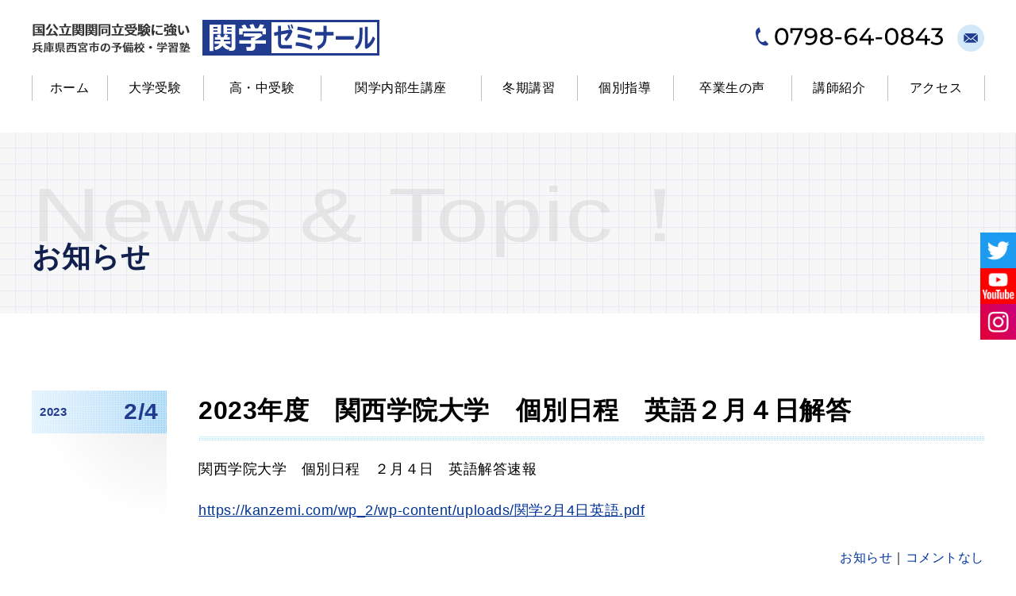

--- FILE ---
content_type: text/html; charset=UTF-8
request_url: https://kanzemi.com/2023/02/04/2023%E5%B9%B4%E5%BA%A6%E3%80%80%E9%96%A2%E8%A5%BF%E5%AD%A6%E9%99%A2%E5%A4%A7%E5%AD%A6%E3%80%80%E5%80%8B%E5%88%A5%E6%97%A5%E7%A8%8B%E3%80%80%E8%8B%B1%E8%AA%9E%EF%BC%92%E6%9C%88%EF%BC%94%E6%97%A5/
body_size: 7137
content:

<!DOCTYPE html>
<html>
<head>
  <!-- Google Tag Manager -->
<script>(function(w,d,s,l,i){w[l]=w[l]||[];w[l].push({'gtm.start':
new Date().getTime(),event:'gtm.js'});var f=d.getElementsByTagName(s)[0],
j=d.createElement(s),dl=l!='dataLayer'?'&l='+l:'';j.async=true;j.src=
'https://www.googletagmanager.com/gtm.js?id='+i+dl;f.parentNode.insertBefore(j,f);
})(window,document,'script','dataLayer','GTM-57SL75Q');</script>
<!-- End Google Tag Manager -->
<meta name="google-site-verification" content="YL9cGvmPkdi4zRGu7s-4oQd_Eu8V3aqXPGx-9l5tWTk" />
<meta http-equiv="X-UA-Compatible" content="IE=edge">
<meta name="format-detection" content="telephone=no">
    <meta charset="utf-8">
    <meta name="viewport" content="width=device-width, initial-scale=1">
    <meta http-equiv="Content-Type" content="text/html; charset=utf-8">
    <title>2023年度　関西学院大学　個別日程　英語２月４日解答 | 関学ゼミナール</title>
    <meta name="Description" content="西宮の予備校なら信頼と実績の関学ゼミナール。小学校・中学校・高校・浪人の全学年、全教科に対応し高い合格率を誇ります。関学(小中高大)をはじめとした難関校志望の受験生のほか、関学初等部・中学部・高等部に通う生徒の指導を実施しております。">
    
<!-- All in One SEO Pack 3.3.4 によって Michael Torbert の Semper Fi Web Designob_start_detected [-1,-1] -->
<script type="application/ld+json" class="aioseop-schema">{"@context":"https://schema.org","@graph":[{"@type":"Organization","@id":"https://kanzemi.com/#organization","url":"https://kanzemi.com/","name":"\u95a2\u5b66\u30bc\u30df\u30ca\u30fc\u30eb","sameAs":[]},{"@type":"WebSite","@id":"https://kanzemi.com/#website","url":"https://kanzemi.com/","name":"\u95a2\u5b66\u30bc\u30df\u30ca\u30fc\u30eb","publisher":{"@id":"https://kanzemi.com/#organization"},"potentialAction":{"@type":"SearchAction","target":"https://kanzemi.com/?s={search_term_string}","query-input":"required name=search_term_string"}},{"@type":"WebPage","@id":"https://kanzemi.com/2023/02/04/2023%e5%b9%b4%e5%ba%a6%e3%80%80%e9%96%a2%e8%a5%bf%e5%ad%a6%e9%99%a2%e5%a4%a7%e5%ad%a6%e3%80%80%e5%80%8b%e5%88%a5%e6%97%a5%e7%a8%8b%e3%80%80%e8%8b%b1%e8%aa%9e%ef%bc%92%e6%9c%88%ef%bc%94%e6%97%a5/#webpage","url":"https://kanzemi.com/2023/02/04/2023%e5%b9%b4%e5%ba%a6%e3%80%80%e9%96%a2%e8%a5%bf%e5%ad%a6%e9%99%a2%e5%a4%a7%e5%ad%a6%e3%80%80%e5%80%8b%e5%88%a5%e6%97%a5%e7%a8%8b%e3%80%80%e8%8b%b1%e8%aa%9e%ef%bc%92%e6%9c%88%ef%bc%94%e6%97%a5/","inLanguage":"ja","name":"2023\u5e74\u5ea6\u3000\u95a2\u897f\u5b66\u9662\u5927\u5b66\u3000\u500b\u5225\u65e5\u7a0b\u3000\u82f1\u8a9e\uff12\u6708\uff14\u65e5\u89e3\u7b54","isPartOf":{"@id":"https://kanzemi.com/#website"},"datePublished":"2023-02-04T11:21:18+09:00","dateModified":"2023-02-04T11:21:18+09:00"},{"@type":"Article","@id":"https://kanzemi.com/2023/02/04/2023%e5%b9%b4%e5%ba%a6%e3%80%80%e9%96%a2%e8%a5%bf%e5%ad%a6%e9%99%a2%e5%a4%a7%e5%ad%a6%e3%80%80%e5%80%8b%e5%88%a5%e6%97%a5%e7%a8%8b%e3%80%80%e8%8b%b1%e8%aa%9e%ef%bc%92%e6%9c%88%ef%bc%94%e6%97%a5/#article","isPartOf":{"@id":"https://kanzemi.com/2023/02/04/2023%e5%b9%b4%e5%ba%a6%e3%80%80%e9%96%a2%e8%a5%bf%e5%ad%a6%e9%99%a2%e5%a4%a7%e5%ad%a6%e3%80%80%e5%80%8b%e5%88%a5%e6%97%a5%e7%a8%8b%e3%80%80%e8%8b%b1%e8%aa%9e%ef%bc%92%e6%9c%88%ef%bc%94%e6%97%a5/#webpage"},"author":{"@id":"https://kanzemi.com/author/kanzemi/#author"},"headline":"2023\u5e74\u5ea6\u3000\u95a2\u897f\u5b66\u9662\u5927\u5b66\u3000\u500b\u5225\u65e5\u7a0b\u3000\u82f1\u8a9e\uff12\u6708\uff14\u65e5\u89e3\u7b54","datePublished":"2023-02-04T11:21:18+09:00","dateModified":"2023-02-04T11:21:18+09:00","commentCount":0,"mainEntityOfPage":{"@id":"https://kanzemi.com/2023/02/04/2023%e5%b9%b4%e5%ba%a6%e3%80%80%e9%96%a2%e8%a5%bf%e5%ad%a6%e9%99%a2%e5%a4%a7%e5%ad%a6%e3%80%80%e5%80%8b%e5%88%a5%e6%97%a5%e7%a8%8b%e3%80%80%e8%8b%b1%e8%aa%9e%ef%bc%92%e6%9c%88%ef%bc%94%e6%97%a5/#webpage"},"publisher":{"@id":"https://kanzemi.com/#organization"},"articleSection":"\u304a\u77e5\u3089\u305b"},{"@type":"Person","@id":"https://kanzemi.com/author/kanzemi/#author","name":"kanzemi","sameAs":[],"image":{"@type":"ImageObject","@id":"https://kanzemi.com/#personlogo","url":"https://secure.gravatar.com/avatar/b98d1d47514e936d83e8ca5bbef9b376?s=96&d=mm&r=g","width":96,"height":96,"caption":"kanzemi"}}]}</script>
<link rel="canonical" href="https://kanzemi.com/2023/02/04/2023年度　関西学院大学　個別日程　英語２月４日/" />
<!-- All in One SEO Pack -->
<link rel='dns-prefetch' href='//s.w.org' />
<link rel='stylesheet' id='wp-block-library-css'  href='https://kanzemi.com/wp_2/wp-includes/css/dist/block-library/style.min.css?ver=5.3.2' type='text/css' media='all' />
<link rel='stylesheet' id='addtoany-css'  href='https://kanzemi.com/wp_2/wp-content/plugins/add-to-any/addtoany.min.css?ver=1.15' type='text/css' media='all' />
<style id='addtoany-inline-css' type='text/css'>
@media screen and (max-width:980px){
.a2a_floating_style.a2a_vertical_style{display:none;}
}
@media screen and (min-width:981px){
.a2a_floating_style.a2a_default_style{display:none;}
}
</style>
<script type='text/javascript' src='https://kanzemi.com/wp_2/wp-includes/js/jquery/jquery.js?ver=1.12.4-wp'></script>
<script type='text/javascript' src='https://kanzemi.com/wp_2/wp-includes/js/jquery/jquery-migrate.min.js?ver=1.4.1'></script>
<script type='text/javascript' src='https://kanzemi.com/wp_2/wp-content/plugins/add-to-any/addtoany.min.js?ver=1.1'></script>
<link rel='https://api.w.org/' href='https://kanzemi.com/wp-json/' />
<link rel="alternate" type="application/json+oembed" href="https://kanzemi.com/wp-json/oembed/1.0/embed?url=https%3A%2F%2Fkanzemi.com%2F2023%2F02%2F04%2F2023%25e5%25b9%25b4%25e5%25ba%25a6%25e3%2580%2580%25e9%2596%25a2%25e8%25a5%25bf%25e5%25ad%25a6%25e9%2599%25a2%25e5%25a4%25a7%25e5%25ad%25a6%25e3%2580%2580%25e5%2580%258b%25e5%2588%25a5%25e6%2597%25a5%25e7%25a8%258b%25e3%2580%2580%25e8%258b%25b1%25e8%25aa%259e%25ef%25bc%2592%25e6%259c%2588%25ef%25bc%2594%25e6%2597%25a5%2F" />
<link rel="alternate" type="text/xml+oembed" href="https://kanzemi.com/wp-json/oembed/1.0/embed?url=https%3A%2F%2Fkanzemi.com%2F2023%2F02%2F04%2F2023%25e5%25b9%25b4%25e5%25ba%25a6%25e3%2580%2580%25e9%2596%25a2%25e8%25a5%25bf%25e5%25ad%25a6%25e9%2599%25a2%25e5%25a4%25a7%25e5%25ad%25a6%25e3%2580%2580%25e5%2580%258b%25e5%2588%25a5%25e6%2597%25a5%25e7%25a8%258b%25e3%2580%2580%25e8%258b%25b1%25e8%25aa%259e%25ef%25bc%2592%25e6%259c%2588%25ef%25bc%2594%25e6%2597%25a5%2F&#038;format=xml" />
<style type="text/css">* Custom css for Access Category Password form */
		.acpwd-container {
		
		}
		
		.acpwd-added-excerpt {
		}
		
		.acpwd-info-message {
		
		}
		
		.acpwd-form {
		
		}
		.acpwd-pass {
		
		}
		
		.acpwd-submit {
		
		}
		
		.acpwd-error-message {
			color: darkred;
		}</style>
<script data-cfasync="false">
window.a2a_config=window.a2a_config||{};a2a_config.callbacks=[];a2a_config.overlays=[];a2a_config.templates={};a2a_localize = {
	Share: "共有",
	Save: "ブックマーク",
	Subscribe: "購読",
	Email: "メール",
	Bookmark: "ブックマーク",
	ShowAll: "すべて表示する",
	ShowLess: "小さく表示する",
	FindServices: "サービスを探す",
	FindAnyServiceToAddTo: "追加するサービスを今すぐ探す",
	PoweredBy: "Powered by",
	ShareViaEmail: "メールでシェアする",
	SubscribeViaEmail: "メールで購読する",
	BookmarkInYourBrowser: "ブラウザにブックマーク",
	BookmarkInstructions: "このページをブックマークするには、 Ctrl+D または \u2318+D を押下。",
	AddToYourFavorites: "お気に入りに追加",
	SendFromWebOrProgram: "任意のメールアドレスまたはメールプログラムから送信",
	EmailProgram: "メールプログラム",
	More: "詳細&#8230;",
	ThanksForSharing: "共有ありがとうございます !",
	ThanksForFollowing: "フォローありがとうございます !"
};

a2a_config.callbacks.push({ready: function(){var d=document;function a(){var c,e=d.createElement("div");e.innerHTML="<div class=\"a2a_kit a2a_kit_size_40 a2a_floating_style a2a_vertical_style\" style=\"margin-left:-64px;top:150px;background-color:transparent;\"><\/div><div class=\"a2a_kit a2a_kit_size_34 a2a_floating_style a2a_default_style\" style=\"bottom:0px;right:0px;background-color:transparent;\"><\/div>";c=d.querySelector("main, [role=\"main\"], article, .status-publish");if(c)c.appendChild(e.firstChild);a2a.init("page");}if("loading"!==d.readyState)a();else d.addEventListener("DOMContentLoaded",a,false);}});
(function(d,s,a,b){a=d.createElement(s);b=d.getElementsByTagName(s)[0];a.async=1;a.src="https://static.addtoany.com/menu/page.js";b.parentNode.insertBefore(a,b);})(document,"script");
</script>
<link rel="icon" href="https://kanzemi.com/wp_2/wp-content/uploads/2020/03/cropped-hd_logo@2x-32x32.png" sizes="32x32" />
<link rel="icon" href="https://kanzemi.com/wp_2/wp-content/uploads/2020/03/cropped-hd_logo@2x-192x192.png" sizes="192x192" />
<link rel="apple-touch-icon-precomposed" href="https://kanzemi.com/wp_2/wp-content/uploads/2020/03/cropped-hd_logo@2x-180x180.png" />
<meta name="msapplication-TileImage" content="https://kanzemi.com/wp_2/wp-content/uploads/2020/03/cropped-hd_logo@2x-270x270.png" />
        <link href="https://use.fontawesome.com/releases/v5.6.1/css/all.css" rel="stylesheet">
    <script type="text/javascript" src="https://ajax.googleapis.com/ajax/libs/jquery/1.8.1/jquery.min.js"></script>
    <link rel="stylesheet" href="https://kanzemi.com/wp_2/wp-content/themes/kangaku_temp/style.css">
    <!--[if lte IE 9]>
    <script type="text/javascript" src="https://kanzemi.com/wp_2/wp-content/themes/kangaku_temp/files/flexibility.js"></script>
    <script>
      $(function(){
        flexibility(document.documentElement);
      });
    </script>
    <![endif]-->
    <script type="text/javascript" src="https://kanzemi.com/wp_2/wp-content/themes/kangaku_temp/files/slick.min.js"></script><script type="text/javascript" src="https://kanzemi.com/wp_2/wp-content/themes/kangaku_temp/files/retina.min.js"></script><script type="text/javascript" src="https://kanzemi.com/wp_2/wp-content/themes/kangaku_temp/files/add_jquery.js"></script><script type="text/javascript" src="https://kanzemi.com/wp_2/wp-content/themes/kangaku_temp/files/popup.js"></script><!--[if lt IE 9]>
<script src="https://kanzemi.com/wp_2/wp-content/themes/kangaku_temp/files/html5shiv.min.js"></script>
<script src="https://kanzemi.com/wp_2/wp-content/themes/kangaku_temp/files/css3-mediaqueries.js"></script>
<![endif]-->
    <!-- Global site tag (gtag.js) - Google Analytics -->
<script async src="https://www.googletagmanager.com/gtag/js?id=UA-162679339-1"></script>
<script>
  window.dataLayer = window.dataLayer || [];
  function gtag(){dataLayer.push(arguments);}
  gtag('js', new Date());

  gtag('config', 'UA-162679339-1');
</script>

</head>
    <body data-rsssl=1 class="post-template-default single single-post postid-13534 single-format-standard wp-embed-responsive  category-news device-pc" ontouchstart="">
          <!-- Google Tag Manager (noscript) -->
<noscript><iframe src="https://www.googletagmanager.com/ns.html?id=GTM-57SL75Q"
height="0" width="0" style="display:none;visibility:hidden"></iframe></noscript>
<!-- End Google Tag Manager (noscript) -->
    <!--[if lte IE 9]>
    <script type="text/javascript" src="https://kanzemi.com/wp_2/wp-content/themes/kangaku_temp/files/rem.min.js"></script>
    <![endif]-->
<!--[if lte IE 8.0]><div class="ie ie8s ie9s"><![endif]-->
<!--[if IE 9.0]><div class="ie ie9 ie9s ie9u"><![endif]-->
<!--[if gte IE 10.0]><div class="ie ie10u ie9u"><![endif]--><div id="fb-root"></div>
        
           <div class="la_wrapper " id="page"><div class="la_wrapper_in">
               <div class="la_header has__logo"><div class="in"><div class="in_">
                   <div class="in_hd"><div id="media_image-3" class="widget-odd widget-first widget-1 hide_sp logo_widget widget_media_image"><img width="200" height="38" src="https://kanzemi.com/wp_2/wp-content/uploads/2020/03/hd_logo2.png" class="image wp-image-3942  attachment-full size-full" alt="国公立関関同立受験に強い兵庫県西宮市の予備校・学習塾" style="max-width: 100%; height: auto;" /></div><div id="media_image-4" class="widget-even widget-last widget-2 logo_widget widget_media_image"><a href="https://kanzemi.com/"><img width="223" height="45" src="https://kanzemi.com/wp_2/wp-content/uploads/2020/03/hd_logo.png" class="image wp-image-3940  attachment-full size-full" alt="関学ゼミナール" style="max-width: 100%; height: auto;" /></a></div></div>
                  <div class="in_hd_data"><div id="media_image-6" class="widget-odd widget-first widget-1 hd_widget2 widget_media_image"><a href="tel:0798-64-0843"><img width="240" height="28" src="https://kanzemi.com/wp_2/wp-content/uploads/2020/03/hd_phone.png" class="image wp-image-3948  attachment-full size-full" alt="0798-64-0843" style="max-width: 100%; height: auto;" /></a></div><div id="media_image-7" class="widget-even widget-last widget-2 hd_widget2 widget_media_image"><a href="https://kanzemi.com/access/#contact"><img width="34" height="34" src="https://kanzemi.com/wp_2/wp-content/uploads/2020/03/hd_mail.png" class="image wp-image-3946  attachment-full size-full" alt="メール" style="max-width: 100%; height: auto;" /></a></div></div>
                       </div><div class="lahd_navlist mo_navlist">
               <nav><div class="in"><div id="nav_menu-3" class="widget-odd widget-last widget-first widget-1 hd_widget2 widget_nav_menu"><div class="menu-%e3%82%b0%e3%83%ad%e3%83%bc%e3%83%90%e3%83%ab%e3%83%a1%e3%83%8b%e3%83%a5%e3%83%bc-container"><ul id="menu-%e3%82%b0%e3%83%ad%e3%83%bc%e3%83%90%e3%83%ab%e3%83%a1%e3%83%8b%e3%83%a5%e3%83%bc" class="menu"><li id="menu-item-3945" class="menu-item menu-item-type-custom menu-item-object-custom menu-item-home menu-item-3945"><a href="https://kanzemi.com/">ホーム</a></li>
<li id="menu-item-4023" class="menu-item menu-item-type-post_type menu-item-object-page menu-item-4023"><a href="https://kanzemi.com/class/class_1/">大学受験</a></li>
<li id="menu-item-14539" class="menu-item menu-item-type-post_type menu-item-object-page menu-item-14539"><a href="https://kanzemi.com/class/class_2_0/">高・中受験</a></li>
<li id="menu-item-11163" class="menu-item menu-item-type-post_type menu-item-object-page menu-item-11163"><a href="https://kanzemi.com/class/class_3/">関学内部生講座</a></li>
<li id="menu-item-14636" class="menu-item menu-item-type-post_type menu-item-object-page menu-item-14636"><a href="https://kanzemi.com/winter/">冬期講習</a></li>
<li id="menu-item-4053" class="menu-item menu-item-type-post_type menu-item-object-page menu-item-4053"><a href="https://kanzemi.com/k-g-private/">個別指導</a></li>
<li id="menu-item-11164" class="menu-item menu-item-type-taxonomy menu-item-object-category menu-item-11164"><a href="https://kanzemi.com/category/voice/">卒業生の声</a></li>
<li id="menu-item-4058" class="menu-item menu-item-type-post_type menu-item-object-page menu-item-4058"><a href="https://kanzemi.com/teachers/">講師紹介</a></li>
<li id="menu-item-11153" class="menu-item menu-item-type-post_type menu-item-object-page menu-item-11153"><a href="https://kanzemi.com/access/">アクセス</a></li>
</ul></div></div></div>
                   <div class="in_mn_data"><div id="media_image-6" class="widget-odd widget-3 hd_widget2 widget_media_image"><a href="tel:0798-64-0843"><img width="240" height="28" src="https://kanzemi.com/wp_2/wp-content/uploads/2020/03/hd_phone.png" class="image wp-image-3948  attachment-full size-full" alt="0798-64-0843" style="max-width: 100%; height: auto;" /></a></div><div id="media_image-7" class="widget-even widget-4 hd_widget2 widget_media_image"><a href="https://kanzemi.com/access/#contact"><img width="34" height="34" src="https://kanzemi.com/wp_2/wp-content/uploads/2020/03/hd_mail.png" class="image wp-image-3946  attachment-full size-full" alt="メール" style="max-width: 100%; height: auto;" /></a></div></div>
                </nav>
        </div></div></div><div class="la_title __t">
        <div class="in in_c">
            <p class="__bef">News & Topic！</p>           <h1>お知らせ</h1>
                    </div>
                     </div><div class="la_container la_entry"><div class="in">    <div class="la_main"><div id="post-13534" class="mo_entry category_box post-13534 post type-post status-publish format-standard hentry category-news">
    <article id="entry_page_num-0">
       <div class="in_content">
                        <div class="in_t">
               <div class="in_date"><em>2023</em><strong>2/4</strong></div>
               <h1><a href="https://kanzemi.com/2023/02/04/2023%e5%b9%b4%e5%ba%a6%e3%80%80%e9%96%a2%e8%a5%bf%e5%ad%a6%e9%99%a2%e5%a4%a7%e5%ad%a6%e3%80%80%e5%80%8b%e5%88%a5%e6%97%a5%e7%a8%8b%e3%80%80%e8%8b%b1%e8%aa%9e%ef%bc%92%e6%9c%88%ef%bc%94%e6%97%a5/">2023年度　関西学院大学　個別日程　英語２月４日解答</a></h1>               </div>
                          <div class="in_c_main"><p>関西学院大学　個別日程　２月４日　英語解答速報</p>
<p><a href="https://kanzemi.com/wp_2/wp-content/uploads/関学2月4日英語.pdf">https://kanzemi.com/wp_2/wp-content/uploads/関学2月4日英語.pdf</a></p>
<div class="in_data"><div class="in_category"><a href="https://kanzemi.com/category/news/" rel="tag">お知らせ</a></div><a href="https://kanzemi.com/2023/02/04/2023%e5%b9%b4%e5%ba%a6%e3%80%80%e9%96%a2%e8%a5%bf%e5%ad%a6%e9%99%a2%e5%a4%a7%e5%ad%a6%e3%80%80%e5%80%8b%e5%88%a5%e6%97%a5%e7%a8%8b%e3%80%80%e8%8b%b1%e8%aa%9e%ef%bc%92%e6%9c%88%ef%bc%94%e6%97%a5//#respond">コメントなし</a></div></div>    </div>
       </article>
        
<!-- You can start editing here. -->



<!-- If comments are closed. -->
<p class="nocomments">コメントは受け付けていません。</p>

</div>
<div class="nav_area_wrap"><div class="nav_area">    <div class="mo_entry_paging"><a href="https://kanzemi.com/2023/02/04/2023%e5%b9%b4%e5%ba%a6%e3%80%80%e9%96%a2%e8%a5%bf%e5%a4%a7%e5%ad%a6%e3%80%80%e5%85%a8%e5%ad%a6%e6%97%a5%e7%a8%8b%ef%bc%92%e6%9c%88%ef%bc%93%e6%97%a5%e3%80%80%e6%97%a5%e6%9c%ac%e5%8f%b2%e8%a7%a3/" class="in_prev"><span class="t_s">2023.02.04</span>2023年度　関西大学　全学日程２月３日　日本史解答</a><a href="https://kanzemi.com/2023/02/04/2023%e5%b9%b4%e5%ba%a6%e3%80%80%e9%96%a2%e8%a5%bf%e5%ad%a6%e9%99%a2%e5%a4%a7%e5%ad%a6%e3%80%80%e5%80%8b%e5%88%a5%e6%97%a5%e7%a8%8b%e3%80%80%ef%bc%92%e6%9c%88%ef%bc%94%e6%97%a5%e3%80%80%e5%9b%bd/" class="in_next"><span class="t_s">2023.02.04</span>2023年度　関西学院大学　個別日程　２月４日　国語</a></div></div></div>    </div>
    

</div></div><footer class="la_footer bg_bl bg_1"><div class="in"><div class="in"><div class="in_1"><div id="media_image-11" class="widget-odd widget-first widget-1 ft_widget widget_media_image"><img width="200" height="38" src="https://kanzemi.com/wp_2/wp-content/uploads/2020/03/hd_logo2_w.png" class="image wp-image-3953  attachment-full size-full" alt="国公立関関同立受験に強い 兵庫県西宮市の予備校・学習塾" style="max-width: 100%; height: auto;" /></div><div id="media_image-12" class="widget-even widget-2 ft_widget widget_media_image"><a href="https://kanzemi.com/"><img width="223" height="45" src="https://kanzemi.com/wp_2/wp-content/uploads/2020/03/hd_logo.png" class="image wp-image-3940  attachment-full size-full" alt="関学ゼミナール" style="max-width: 100%; height: auto;" /></a></div><div id="text-2" class="widget-odd widget-last widget-3 ft_widget widget_text">			<div class="textwidget"><p>〒663-8204　西宮市高松町17-4　<a href="https://goo.gl/maps/i792Y1rPsna8EeaS8" target="_blank" rel="noopener noreferrer">≫ 地図はこちら</a><br />
阪急西宮北口駅東出口より、但馬銀行横の路地を大阪方向。<br />
徒歩３分。</p>
</div>
		</div></div><div class="in_2"><div id="media_image-10" class="widget-odd widget-first widget-1 ft_widget widget_media_image"><a href="tel:0798-64-0843"><img width="240" height="28" src="https://kanzemi.com/wp_2/wp-content/uploads/2020/03/hd_phone_w.png" class="image wp-image-3951  attachment-full size-full" alt="tel:0798-64-0843" style="max-width: 100%; height: auto;" /></a></div><div id="media_image-9" class="widget-even widget-2 w_logo ft_widget widget_media_image"><a href="https://kanzemi.com/access/#contact"><img width="34" height="34" src="https://kanzemi.com/wp_2/wp-content/uploads/2020/03/hd_mail.png" class="image wp-image-3946  attachment-full size-full" alt="メール" style="max-width: 100%; height: auto;" /></a></div><div id="media_image-13" class="widget-odd widget-3 w_harf ft_widget widget_media_image"><a href="https://kanzemi.com/category/for-students/"><img width="145" height="78" src="https://kanzemi.com/wp_2/wp-content/uploads/2020/03/ft_01.png" class="image wp-image-3955  attachment-full size-full" alt="塾生ページ" style="max-width: 100%; height: auto;" /></a></div><div id="media_image-14" class="widget-even widget-last widget-4 w_harf ft_widget widget_media_image"><a href="https://kankandoritu-systems.com/"><img width="145" height="78" src="https://kanzemi.com/wp_2/wp-content/uploads/systems_bnar.png" class="image wp-image-14238  attachment-full size-full" alt="" style="max-width: 100%; height: auto;" /></a></div></div></div></div></footer></div>
<div class="laft_phone"><div class="in"><div id="vkexunit_button-4" class="widget-odd widget-first widget-1 laft_phone_item widget_vkexunit_button">		<div class="veu_button">
			<a class="btn btn-block btn-primary" href="tel:0798-64-0843">
			<span class="button_mainText">

			<i class="fas fa-phone font_icon"></i> 電話
			</span>
						</a>
		</div>
			</div>	<div id="vkexunit_button-5" class="widget-even widget-last widget-2 laft_phone_item widget_vkexunit_button">		<div class="veu_button">
			<a class="btn btn-block btn-primary" href="https://kanzemi.com/access/#contact">
			<span class="button_mainText">

			<i class="far fa-envelope font_icon"></i> メール
			</span>
						</a>
		</div>
			</div>	</div></div><div class="fixed_btn"><div class="in"><div id="media_image-16" class="widget-odd widget-first widget-1 fixed_btn_item widget_media_image"><a href="https://twitter.com/@Kanzemi1981"><img width="220" height="220" src="https://kanzemi.com/wp_2/wp-content/uploads/twitter.png" class="image wp-image-12157  attachment-full size-full" alt="ツイッター" style="max-width: 100%; height: auto;" srcset="https://kanzemi.com/wp_2/wp-content/uploads/twitter.png 220w, https://kanzemi.com/wp_2/wp-content/uploads/twitter-200x200.png 200w" sizes="(max-width: 220px) 100vw, 220px" /></a></div><div id="media_image-15" class="widget-even widget-2 fixed_btn_item widget_media_image"><a href="https://www.youtube.com/channel/UCzMm7TVnpPdGQFW_JLKtqmQ" target="_blank" rel="noopener noreferrer"><img width="220" height="220" src="https://kanzemi.com/wp_2/wp-content/uploads/youtube_btn.png" class="image wp-image-12030  attachment-full size-full" alt="ユーチューブ" style="max-width: 100%; height: auto;" srcset="https://kanzemi.com/wp_2/wp-content/uploads/youtube_btn.png 220w, https://kanzemi.com/wp_2/wp-content/uploads/youtube_btn-200x200.png 200w" sizes="(max-width: 220px) 100vw, 220px" /></a></div><div id="media_image-17" class="widget-odd widget-last widget-3 fixed_btn_item widget_media_image"><a href="https://www.instagram.com/kanzemi0843/"><img width="220" height="220" src="https://kanzemi.com/wp_2/wp-content/uploads/instagram.png" class="image wp-image-13703  attachment-full size-full" alt="" style="max-width: 100%; height: auto;" srcset="https://kanzemi.com/wp_2/wp-content/uploads/instagram.png 220w, https://kanzemi.com/wp_2/wp-content/uploads/instagram-200x200.png 200w" sizes="(max-width: 220px) 100vw, 220px" /></a></div></div></div><div class="cm_totop"><a href="#page">TO TOP</a></div>
</div><!--[if lte IE 8.0]></div><![endif]-->
<!--[if IE 9.0]></div><![endif]-->
<!--[if gte IE 10.0]></div><![endif]-->
<div class="a2a_kit a2a_kit_size_34 a2a_floating_style a2a_default_style" style="bottom:0px;right:0px;background-color:transparent;"></div><script type='text/javascript' src='https://kanzemi.com/wp_2/wp-includes/js/wp-embed.min.js?ver=5.3.2'></script>
</body>
</html>

--- FILE ---
content_type: text/css
request_url: https://kanzemi.com/wp_2/wp-content/themes/kangaku_temp/style.css
body_size: 606
content:
@charset "utf-8";
/*
Theme Name:　関学ゼミナール様
Description: 関学ゼミナール様専用テーマ
*/
/*@import url('https://fonts.googleapis.com/css?family=Montserrat:400,700&display=swap&subset=japanese');*/
/*@import url('https://fonts.googleapis.com/css?family=Noto+Sans+JP:300,600&display=swap&subset=japanese');*/
/*@import url('https://fonts.googleapis.com/css?family=Noto+Serif+JP:300,700|Montserrat:300,700|Courgette|Great+Vibes&display=swap&subset=japanese');*/

@import url("style/base.css");
@import url("style/table.css");
@import url("style/js.css");

@import url("files/slick.css");
@import url("files/slick-theme.css");

@import url("style/custom.css");

a:hover img{
	opacity: 0.7;
}

--- FILE ---
content_type: text/css
request_url: https://kanzemi.com/wp_2/wp-content/themes/kangaku_temp/style/base.css
body_size: 10755
content:
@charset "utf-8";

/* CSS reset */
html,body,div,span,object,iframe,h1,h2,h3,h4,h5,h6,p,blockquote,pre,abbr,address,cite,code,del,dfn,em,img,ins,kbd,q,samp,small,strong,sub,sup,var,b,i,dl,dt,dd,ol,ul,li,fieldset,form,label,legend,table,caption,tbody,tfoot,thead,tr,th,td,article,aside,canvas,details,figcaption,figure,footer,header,hgroup,menu,nav,section,summary,time,mark,audio,video{margin:0;padding:0;border:0;outline:0;font-size:100%;background:transparent}
iframe{vertical-align: middle;}
body{line-height:1}
article,aside,details,figcaption,figure,footer,header,hgroup,menu,nav,section{display:block}
blockquote,q{quotes:none}
blockquote:before,blockquote:after,q:before,q:after{content:none}
a{margin:0;padding:0;font-size:100%;background:transparent}
ins{/*background-color:#ff9;color:#000;*/text-decoration:none}
mark{background-color:#ff9;color:#000;font-style:italic;font-weight:bold}
del{text-decoration:line-through}
abbr[title],dfn[title]{border-bottom:1px dotted;cursor:help}
table{border-collapse:collapse;border-spacing:0}
hr{display:block;height:1rem;border:0;border-bottom: 1px solid rgba(147, 147, 147, 0.25);margin: 0 0 1rem 0;padding: 0;}
.la_main > hr{height:3rem;margin: 0 0 3rem 0;}
input,select{vertical-align:middle}
nav>p{display:none;}footer>p{display:none;}

.editor-styles-wrapper .clear,.editor-area .clear{clear: both;height:10px;background-color: #eee;margin:0;padding: 0;font-size: 10px;color: #555;text-shadow: none;}
.editor-styles-wrapper .clear::before,.editor-area .clear::before{content: '－－－－－回り込みを解除する－－－－－';}
.la_wrapper .clear,
.cf:after,section > .in::after,section::after,aside::after,.w_all > * > .in::after,.w_all::after,.box_w > *::after{content: '';clear: both;height: 0;background: none;overflow: hidden;margin: 0;display: block;}
.la_wrapper .clear:last-child{margin-bottom: 0;}
.la_wrapper .clear::before{content: '';}

/*///////////////////////////////////////////////

基礎・レイアウト（.la_xxxxx）
------------------------------------------------*/
html{
    font-size: 20px;
}
body{
    font-size: 13px;
    line-height: 1.5;
/*    text-align: justify;*/
    text-justify: inter-ideograph;
    text-align-last :auto;
/*
    font-feature-settings : "pkna";
    letter-spacing: .07em;
    -webkit-text-size-adjust: 100%;
*/
}
.single-popup__p{
    font-size: 100%;
}
.font_wl{
    font-size: 100%;
}
.font_wm{
    font-size: 100%;
}
@media screen and (max-width: 1280px) and (min-width: 1024px) {
    html{
        font-size: 1.5625vw;
    }
}
@media screen and (max-width: 1023px){
    html{
        font-size: 16px;
    }
}
img{
    max-width: 100%;
    height: auto;
    vertical-align: top;
}
p img,li img{
    vertical-align: middle;
}
span.k_item{
    display: inline-block;
}

/* リンク　************************/
/*a img,.over{transition: .3s ease;}*/
.over:hover{
    filter: alpha(opacity=60);
    -moz-opacity: .6;
    opacity: .6;
}
a.cm_over_btn{
    display: inline-block;
}
a.cm_over_btn:hover img{
    visibility: hidden;
}



/* フォント */
body{
    font-weight: 500;
}
.t_min{
/*    font-family: 'Noto Serif JP',"游明朝", YuMincho, "ヒラギノ明朝 ProN W3", "Hiragino Mincho ProN", "HG明朝B",'Cambria','MS Serif','Congo','Andalus',"Times New Roman" ,  serif;*/
    font-family: "游明朝", YuMincho, "ヒラギノ明朝 ProN W3", "Hiragino Mincho ProN", "HG明朝B", "Sawarabi Mincho",'Cambria','MS Serif','Congo','Andalus',"Times New Roman", "ＭＳ Ｐ明朝", "ＭＳ 明朝" ,  serif;
}
.t_min2{
    font-family: 'Noto Serif JP',"游明朝", YuMincho, "ヒラギノ明朝 ProN W3", "Hiragino Mincho ProN", "HG明朝B", "Sawarabi Mincho",'Cambria','MS Serif','Congo','Andalus',"Times New Roman", "ＭＳ Ｐ明朝", "ＭＳ 明朝" ,  serif;
}
.edit-etf,body .editor-styles-wrapper,.la_wrapper,select,input,.t_goc{
    font-family:/*"Montserrat",*/"游ゴシック","Yu Gothic","游ゴシック体","YuGothic","Gadugi","Arial","ヒラギノ角ゴ Pro W3" , "Hiragino Kaku Gothic Pro" , "メイリオ" , Meiryo ,"Meiryo UI" , Verdana , Roboto , "ＭＳ Ｐゴシック" , "MS PGothic" , sans-serif;
/*    font-family:'Noto Sans JP',"Gadugi","Arial","ヒラギノ角ゴ Pro W3" , "Hiragino Kaku Gothic Pro" , "メイリオ" , Meiryo ,"Meiryo UI" , Verdana , Roboto , "ＭＳ Ｐゴシック" , "MS PGothic" , sans-serif;*/
    letter-spacing: .03em;
}
@media all and (-ms-high-contrast:none){
    .editor-area,body .editor-styles-wrapper,.la_wrapper,select,input,.t_goc{
        font-family: "Gadugi","Arial","ヒラギノ角ゴ Pro W3" , "Hiragino Kaku Gothic Pro" , "Meiryo UI" ,"メイリオ" , Meiryo , Verdana , Roboto , "ＭＳ Ｐゴシック" , "MS PGothic" , sans-serif;
    }
}
.edit-post-sidebar,
.edit-post-layout__metaboxes,
.components-popover__content,
.media-frame,
.editor-styles-wrapper .editor-post-permalink{
    color: #000;
}
.edit-post-sidebar *,
.edit-post-layout__metaboxes *,
.components-popover__content *,
.media-frame *{
    font-family:-apple-system,BlinkMacSystemFont,"Segoe UI",Roboto,Oxygen-Sans,Ubuntu,Cantarell,"Helvetica Neue",sans-serif;
}
.edit-post-sidebar h2::before,
.edit-post-layout__metaboxes h2::before,
.components-popover__content h2::before,
.media-frame h2::before,
.edit-post-sidebar h2::after,
.edit-post-layout__metaboxes h2::after,
.components-popover__content h2::after,
.media-frame h2::after{
    display: none;
}

/*　フォントサイズ　*/
.font_size_150{font-size: 150%;}
@media screen and (max-width: 1100px) {
    .font_size_150{font-size: 125%;}
}
@media screen and (max-width: 1000px) {
    .font_size_150{font-size: 112.5%;}
}
@media screen and (max-width: 560px) {
    .font_size_150{font-size: 2.6vw;}
}


.mce-content-body img[data-mce-selected]{
    background-color: rgba(136, 136, 136, 0.51);
}




/*///////////////////////////////////////////////

フォーム
------------------------------------------------*/

input{
    max-width: 100%;
    font-size: 100%;
    box-sizing: border-box;
}
.w_100{
    width: 100%;
}
textarea{
    line-height: 1.5;
    font-size: 100%;
    max-width: 100%;
}
select{
    padding: 4px;
    font-size: 100%;
}
select > option{
    padding: .1rem;
}
input[type="text"],input[type="tel"],input[type="email"],input[type="password"],textarea{
    margin: .075rem .05rem;
    padding: .05rem;
}
input[type="text"]:focus,input[type="tel"]:focus,input[type="email"]:focus,input[type="password"]:focus,textarea:focus{
    border: #a6b9cc solid 1px;
}

input[type="submit"],input[type="button"],input[type="reset"] {
    display: inline-block;
    background-color: #DFF2FB;
    background-image: -moz-linear-gradient(top, rgba(223,242,251,0) 0%, rgba(166,219,244,1) 100%);
    background-image: -webkit-linear-gradient(top, rgba(223,242,251,0) 0%,rgba(166,219,244,1) 100%);
    background-image: linear-gradient(to bottom, rgba(223,242,251,0) 0%,rgba(166,219,244,1) 100%);
    color: #092779;
    padding: .5em 1em;
    font-weight: 800;
    line-height: 1.2;
    text-decoration: none;
    text-shadow: none;
    border: none;
    cursor: pointer;
/*    filter: brightness(1.0);*/
    text-align: center;
    text-decoration: none;
    transition: background .3s,filter .5s;
    box-shadow: -2px -2px 0 0 rgba(0, 0, 0, 0.07) inset;
}
input[type="submit"]:hover,input[type="button"]:hover,input[type="reset"]:hover{
    background-color: rgba(166,219,244,1);
    color: #092779;
    position: relative;
    top:1px;
    left: 1px;
/*    filter: brightness(1.8);*/
}


/*///////////////////////////////////////////////

文字の設定
------------------------------------------------*/

small{font-size: 75%}
.big{font-size: 125%;}
.t_b{font-size: 125%;}
.t_b2{font-size: 150%;}
.t_b3{font-size: 200%;}
.t_b4{font-size: 250%;}
.t_s,.notes,.pc_t_ss{font-size: 87.5%;}
.t_ss{font-size: 75%;}
.txt_h_s{line-height: 1.1;}
.txt_h_m{line-height: 1.5;}
.txt_h_l{line-height: 2.2;}

.notes{color: #666666;}
mark{font-weight: bold;border-bottom: #FFCC33 solid .2em;}

/* 縦書き　*/
.txt_vertical{
    -webkit-writing-mode: vertical-rl;
    -ms-writing-mode: tb-rl;
    writing-mode: vertical-rl;
    margin: 0 auto;
    padding: 1rem .25rem;
    max-width: 100%;
    overflow-x: auto;
}
.txt_vertical p{margin: 0 0 0 1em;}
.txt_vertical p:last-child{margin-left: 0;}

@media screen and (min-width: 561px) {
    .pc_t_s{font-size: 87.5%;}
    .pc_t_ss{font-size: 75%;}
}



/*///////////////////////////////////////////////

リスト
------------------------------------------------*/
ul,ol{margin: 1em 0 0 1.3em;}
li > ul,li > ol{margin-top: .5em;}
li > ul:last-child,li > ol:last-child{margin-bottom: -.5em;}
li{margin: 0 0 1em 0;line-height: 1.5;}
li:first-child{margin-top: 0;}
li:last-child{margin-bottom: 0;}


.is-style-li_inline,.li_inline{margin: 0 0 .1em 0;}
li .li_inline{display: inline;}
.is-style-li_inline > li,.li_inline > li{margin: .3em 1.5em .3em 0;display: inline-block;line-height: 1.2;}

.ul_1stmark,
.is-style-ul_1stmark{margin-left: 1.3em;}
.ul_1stmark > li,
.is-style-ul_1stmark > li,
li.li_1stmark{text-indent: -1.3em;list-style: none;}
.ul_1stmark > li > ._icon:first-child,
.is-style-ul_1stmark > li > ._icon:first-child,
.ul_1stmark > li > em:first-child,
.is-style-ul_1stmark > li > em:first-child,
.ul_1stmark > li > * > ._icon:first-child,
.is-style-ul_1stmark > li > * > ._icon:first-child,
li.li_1stmark > ._icon:first-child,
li.li_1stmark > em:first-child,
li.li_1stmark > * > ._icon:first-child{
    font-style: normal;
    display: inline-block;
    font-size: 90%;
    width: 1.444444444444444em;
    text-indent: 0;
    line-height: 1em;
    vertical-align: .1em;
    font-weight: bold;
}


.ol__point{margin-left: 0;counter-reset:num;list-style:none;}
.ol__point > li{counter-increment:num;text-indent: -1.3em;padding-left:1.3em;}
.ol__point > li::before{
    /*content:counter(num,decimal-leading-zero) ':';*/
    content:counter(num);
    font-size: 75%;
    width: 1.2em;
    display: inline-block;
    text-align: center;
    text-indent: 0;
    line-height: 1.2em;
    background-color: rgba(57, 57, 57, 0.15);
    border-radius: 50%;
    vertical-align: .2em;
    margin-right: 0.533333333333333em;
}

.sns_btns li{
    margin: 0;
}

.check{
    margin-top: .5em;
    margin-left: 0;
    list-style: none;
}
.check > li{
    position: relative;
    list-style: none;
    margin: 0 0 1em;
    padding: 0;
    text-indent: -2em;
    padding-left: 2em;
    line-height: 1.7;
}
.check > li::before{
    display: inline-block;
    content: '';
    border: none;
    width: 1.5em;
    height: 1.5em;
    background: none;
    background-image: url(../img/check_icon.png);
    background-size: contain;
    margin: 0 .25em 0 0;
    vertical-align: -.35em;
}

.no_icon,
.is-style-no_icon{
    margin-left: 0;
    list-style: none;
}

.li_bannerlist{
    margin: 0;
    margin-right: -.75rem;
    display: flex;
    flex-wrap: wrap;
}
.li_bannerlist > li{
    display: inline-block;
    margin: 0 0 .75rem 0;
    padding-right: .75rem;
    flex-basis: 20%;
    box-sizing: border-box;
}
@media screen and (max-width: 900px) {
    .li_bannerlist > li{flex-basis: 25%;}
}
@media screen and (max-width: 660px) {
    .li_bannerlist > li{flex-basis: 33.3333%;}
}
@media screen and (max-width: 400px) {
    .li_bannerlist > li{flex-basis: 50%;}
}

.li_pagelist,
.is-style-li_pagelist{
    margin: .6em 0 .6em 0;
    display: flex;
    flex-wrap: wrap;
}
.li_pagelist.at_center,
.is-style-li_pagelist.at_center{
    justify-content: center;
}
.li_pagelist > li,
.is-style-li_pagelist > li{
    margin-left: 0;
    margin-right: 0;
    padding-left: 1em;
    text-indent: -1em;
    list-style: none;
    display: inline-block;
}
.li_pagelist > li:first-child,
.is-style-li_pagelist > li:first-child{
    padding-left: 0;
    text-indent: 0;
}
.li_pagelist > li::before,
.is-style-li_pagelist > li::before{
    content: '｜';
    display: inline;
    font-size: 100%;
    width: 1em;
    margin-right: 1em;
}
.li_pagelist > li:first-child::before,
.is-style-li_pagelist > li:first-child::before{
    display: none;
}
.li_pagelist > li a,
.is-style-li_pagelist > li a{
    text-decoration: none;
    color: #000;
}
.li_pagelist > li a:hover,
.is-style-li_pagelist > li a:hover{
    text-decoration: underline;
    color: #000;
}
.li_pagelist > li,
.is-style-li_pagelist > li{
    padding-left: 3em;
    text-indent: -2em;
}

/*
h1 + ul,h1 + ol,
h2 + ul,h2 + ol,
h3 + ul,h3 + ol,
h4 + ul,h4 + ol,
h5 + ul,h5 + ol,
h6 + ul,h6 + ol{
    margin-top: 0;
}
*/


/*///////////////////////////////////////////////

WP
------------------------------------------------*/

p + p,
.p + p,
p + .p,
.p + .p,
p + picture,
picture + p,
p + figure,
figure + p{
    margin-top: .9rem;
    display: block;
}

.alignright{
    margin-left: 2rem;
    margin-bottom: 1rem;
    float: right;
}
.alignleft{
    margin-right: 2rem;
    margin-bottom: 1rem;
    float: left;
}
.aligncenter{
    display: table;
    margin-right: auto;
    margin-left: auto;
}
.alignright:last-child,
.alignleft:last-child{
    margin-bottom: 0;
}

@media screen and (max-width: 560px) {
    .alignright{
        margin-left: 1rem;
        margin-bottom: .5rem;
    }
    .alignleft{
        margin-right: 1rem;
        margin-bottom: .5rem;
    }
}


/*///////////////////////////////////////////////

キャプション
------------------------------------------------*/
.wp-caption{
    width: auto !important;
}
.wp-caption-text{
    font-size: 87.5%;
    line-height: 1.4;
    margin: .25rem auto;
}

.slick-slide{
    position: relative;
}
.slick-slide .wp-caption-text{
    display: block;
    position: absolute;
    background-color: rgba(0, 0, 0, 0.35);
    color: #fff;
    left: 0;
    right: 0;
    bottom: -20rem;
    margin: 0;
    padding: .5rem;
    transition: bottom .5s .6s;
}
.slick-slide.slick-current .wp-caption-text{
    bottom: 0;
}



/*///////////////////////////////////////////////

ギャラリー
------------------------------------------------*/

.gallery{
    display: flex;
    flex-wrap: wrap;
    margin: 0 -.5rem;
    justify-content: flex-start;
}
.gallery:first-child,picture + .gallery{margin-top: -.5rem;}
.gallery:last-child{margin-bottom: -.5rem;}
.gallery-item{
    width: 25%;
    padding: .5rem;
    margin: 0;
    box-sizing: border-box;
    position: relative;
    display: inline-block;
    list-style: none;
}
.gallery-icon a,
.gallery-icon img{
    display: block;
    width: 100%;
}
/*画像を背景にしたとき*/
.gallery-icon .j_display_none{
    position: relative;
    display: block !important;
    visibility: hidden;
}

/*幅の設定*/
.gal__bor__0 .gallery{
    margin: 0;
}
.gal__bor__0 .gallery:first-child{margin-top: 0;}
.gal__bor__0 .gallery:last-child{margin-bottom: 0;}
.gal__bor__0 .gallery-item{
    padding: 0;
}
.gal__fix .gallery-columns-9 .gallery-item,
.gal__spcol .gallery-columns-9 .gallery-item,
.gallery-columns-9 .gallery-item{
    width: 11.11111111111111‬%;
}
.gal__fix .gallery-columns-8 .gallery-item,
.gal__spcol .gallery-columns-8 .gallery-item,
.gallery-columns-8 .gallery-item{
    width: 12.5%;
}
.gal__fix .gallery-columns-7 .gallery-item,
.gal__spcol .gallery-columns-7 .gallery-item,
.gallery-columns-7 .gallery-item{
    width: 14.28571428571429%;
}
.gal__fix .gallery-columns-6 .gallery-item,
.gal__spcol .gallery-columns-6 .gallery-item,
.gallery-columns-6 .gallery-item{
    width: 16.66666666666667%;
}
.gal__fix .gallery-columns-5 .gallery-item,
.gal__spcol .gallery-columns-5 .gallery-item,
.gallery-columns-5 .gallery-item{
    width: 20%;
}
.gal__fix .gallery-columns-3 .gallery-item,
.gal__spcol .gallery-columns-3 .gallery-item,
.gallery-columns-3 .gallery-item{
    width: 33.3333333%;
}
.gal__fix .gallery-columns-2 .gallery-item,
.gal__spcol .gallery-columns-2 .gallery-item,
.gallery-columns-2 .gallery-item{
    width: 50%;
}
.gal__fix .gallery-columns-1 .gallery-item,
.gal__spcol .gallery-columns-1 .gallery-item,
.gallery-columns-1 .gallery-item{
    width: auto;
}
.gallery img{
    vertical-align: top;
}
.gallery-icon a{
    display: block;
}

.gal__squea .gallery-icon{
    padding-top: 100%;
    position: relative;
}
.gal__squea .gallery-icon > *{
    position: absolute;
    display: block;
    top: 0;
    left: 0;
    right: 0;
    bottom: 0;
}
.gal__squea .gallery-icon a,
.gal__squea .gallery-icon img{
    height: 100%;
    object-fit: cover;
}
.gal__captionfit .wp-caption-text{
    display: block;
    position: absolute;
    left: .5rem;
    right: .5rem;
    bottom: 0;
    padding: .5rem .75rem;
    margin: 0;
    background-color: rgba(255, 255, 255, 0.5);
    transition: background .3s,padding .5s,max-height .5s;
    max-height: 2.5em;
    line-height: 1.5;
    overflow: hidden;
}
.gal__captionfit.gal__bor__0 .wp-caption-text{
    left: 0;
    right: 0;
}
.gal__captionfit .gallery-item:hover .wp-caption-text{
    background-color: rgba(255, 255, 255, .85);
    display: flex;
    align-items: center;
    max-height: 100%;
}
.gallery-item a.j_add{
    display: block;
    position: absolute;
    top: 0;
    left: 0;
    right: 0;
    bottom: 0;
}
@media screen and (min-width: 561px) {
    .gal__spcol .gallery .gallery-item{
        width: auto !important;
    }
}
@media screen and (max-width: 560px) {
    .gallery{
        margin: 0 -.25rem;
    }
    .gallery-item{
        padding: .25rem;
        width: 50%;
    }
    .gallery-columns-9 .gallery-item{
        width: 20‬%;
    }
    .gallery-columns-8 .gallery-item,
    .gallery-columns-7 .gallery-item{
        width: 25%;
    }
    .gallery-columns-6 .gallery-item,
    .gallery-columns-5 .gallery-item{
        width: 33.3333333%;
    }
    .gallery-columns-4 .gallery-item,
    .gallery-columns-3 .gallery-item{
        width: 50%;
    }
    .gallery-columns-2 .gallery-item{
        width: auto;
    }
}
@media screen and (min-width: 901px) {
    .gallery-columns-4 div.gallery-item{
        width: 20%;
    }
}
@media screen and (max-width: 650px) and (min-width: 401px) {
    .gallery-columns-4 div.gallery-item{
        width: 33.3333333%;
    }
}

/*///////////////////////////////////////////////

環境によってエリアを非表示にする
------------------------------------------------*/
.home .hide_home{
    display: none !important;
}
@media screen and (min-width: 1201px) {
    .la_wrapper .hide_large{
        display: none !important;
    }
}
@media screen and (min-width: 1001px) {
    .la_wrapper .hide_pc_ll{
        display: none !important;
    }
}
@media screen and (min-width: 801px) {
    .la_wrapper .hide_pc_l{
        display: none !important;
    }
}
@media screen and (max-width: 800px) {
    .la_wrapper .hide_sp_l{
        display: none !important;
    }
}
@media screen and (min-width: 768px) {
    .la_wrapper .hide_pc_w{
        display: none !important;
    }
}
@media screen and (max-width: 767px) {
    .la_wrapper .hide_sp_w{
        display: none !important;
    }
}
@media screen and (min-width: 561px) and (max-width: 800px)  {
    .la_wrapper .hide_tab{
        display: none !important;
    }
}
@media screen and (min-width: 480px) and (max-width: 800px)  {
    .la_wrapper .hide_tab_s{
        display: none !important;
    }
}
@media screen and (min-width: 561px) {
    .la_wrapper .hide_pc{
        display: none !important;
    }
}
@media screen and (max-width: 560px) {
    .la_wrapper .hide_sp{
        display: none !important;
    }
}
@media screen and (max-width: 479px) {
    .la_wrapper .hide_sp_s{
        display: none !important;
    }
}

@media screen and (max-width: 560px){
    /*　縦非表示　*/
    @media screen and (min-aspect-ratio: 4/5) {
        .la_wrapper .hide_sp_h{
            display: none !important;
        }
    }
    /*　横非表示　*/
    @media screen and (max-aspect-ratio: 4/5) {
        .la_wrapper .hide_sp_v{
            display: none !important;
        }
    }
}

/* 改行 */
/*
br.br + br{
    display: none;
}
*/
@media screen and (max-width: 960px) {
    br.br{
        display: none;
    }
}



/*///////////////////////////////////////////////

全体レイアウト
------------------------------------------------*/

/* 標準 */
.la_wrapper{
    overflow: hidden;
}
.la_container,
.editor-area,
.editor-styles-wrapper,
.mceContentBody{
    clear: both;
    position: relative;
}
.la_container > .in{
    margin: 0 auto;
}
.la_main,
.la_side{
    clear: both;
    margin: 0 auto;
    position: relative;
}

/* w_all */
.la_main > .is-style-w_all,
.block-editor-block-list__layout > .is-style-w_all,
.w_all{
    padding: 0.000001rem 0;
    width: 100vw;
    position: relative;
    left: 50%;
    margin-left: -50vw;
    display: block;
    max-width: none;
    box-shadow: none;
}
.is-style-w_all > div,
.w_all > .in{
    clear: both;
    min-height: 2rem;
    margin: 0 auto;
    position: relative;
}
.w_all > .in:empty,
.is-style-w_all:empty,
.w_all:empty{
    display: none;
}
.is-style-w_all.pad__0 > div,
.w_all.pad__0 > .in{
    padding-top: 0;
    padding-bottom: 0;   
}
.is-style-w_all.pad__ss > div,
.w_all.pad__ss > .in{
    padding-top: .75rem;
    padding-bottom: .75rem;   
}
.is-style-w_all.pad__s > div,
.w_all.pad__s > .in{
    padding-top: 1.5rem;
    padding-bottom: 1.5rem;
}
.is-style-w_all.pad__m > div,
.w_all.pad__m > .in{
    padding-top: 2.5rem;
    padding-bottom: 2.5rem;
}
.ie8s .is-style-w_all,
.ie8s .w_all{
    width: auto;
    position: static;
    margin-left: -100px;
    margin-right: -100px;
}

/* クリアーフィックス */
.is-style-w_all::after,
.w_all::after,
.w_all > .in::after,
.la_container > .in::after{
    content: '';
    display: table;
    clear: both;
}

/* 最大幅 */
.w_none{
    max-width: none;
}
.is-style-w_all.w_l4 > *,
.w_all.w_l4 > .in,
.w_all > .w_l4,
.w_l4{
    max-width: 1680px;
}
.is-style-w_all.w_l3 > *,
.w_all.w_l3 > .in,
.w_all > .w_l3,
.w_l3{
    max-width: 1560px;
}
.is-style-w_all.w_l2 > *,
.w_all.w_l2 > .in,
.w_all > .w_l2,
.w_l2{
    max-width: 1440px;
}
.is-style-w_all.w_l > *,
.w_all.w_l > .in,
.w_all > .w_l,
.w_l{
    max-width: 1320px;
}
.is-style-w_all.w_r > *,
.w_all.w_r > .in,
.w_all > .w_r,
.w_r{
    max-width: 1200px;
}
.is-style-w_all.w_m > *,
.w_all.w_m > .in,
.w_all > .w_m,
.w_m{
    max-width: 1080px;
}
.is-style-w_all.w_s > *,
.w_all.w_s > .in,
.w_all > .w_s,
.w_s{
    max-width: 960px;
}
.is-style-w_all.w_s2 > *,
.w_all.w_s2 > .in,
.w_all > .w_s2,
.w_s2{
    max-width: 840px;
}
.is-style-w_all.w_s3 > *,
.w_all.w_s3 > .in,
.w_all > .w_s3,
.w_s3{
    max-width: 720px;
}
.is-style-w_all.w_s4 > *,
.w_all.w_s4 > .in,
.w_all > .w_s4,
.w_s4{
    max-width: 600px;
}
.is-style-w_all.w_s5 > *,
.w_all.w_s5 > .in,
.w_all > .w_s5,
.w_s5{
    max-width: 480px;
}
.is-style-w_all.w_s6 > *,
.w_all.w_s6 > .in,
.w_all > .w_s6,
.w_s6{
    max-width: 360px;
}
.is-style-w_all.w_s7 > *,
.w_all.w_s7 > .in,
.w_all > .w_s7,
.w_s7{
    max-width: 240px;
}
.is-style-w_all.w_s8 > *,
.w_all.w_s8 > .in,
.w_all > .w_s8,
.w_s8{
    max-width: 120px;
}
.w_l4,.w_l3,.w_l2,.w_l,.w_r,.w_m,.w_s,
.w_s2,.w_s3,.w_s4,.w_s5,.w_s6,.w_s7,.w_s8{
    margin-left: auto;
    margin-right: auto;
}


/*///////////////////////////////////////////////

内容レイアウト
------------------------------------------------*/


/* .boxを横並びにする_　***********************

.boxに追加
＊.bor__s　.bor__l 余白を変える
＊.col_sp_2 .col_sp_3 SP版の時に2or3カラム
＊.col_tab_2 .col_tab_3 Tab版の時に2or3カラム
＊.col_pc_2 .col_pc_3 PC版の時に2or3カラム
＊.w__fix　カラムを固定にする 
＊.w__ss .w__s .w__m .w__l カラム落ちの幅を変更
＊.re__pc .re__tab .re__sp 並び方を逆にする

アイテムに追加
＊.in__w_l .in__w_m .in__w_s 横幅の比率やカラム落ちの設定
＊比率（標準→2：in__w_l→4：.in__w_m→3：.in__w_s→1）
＊.od__pc_first .od__tab_first .od__sp_first アイテムを一番初めに
＊.od__pc_last .od__tab_last .od__sp_last アイテムを一番最後に

どちらでも
＊.grow__0　アイテム幅を最小に
＊.al__center .al__bottom　縦の並び方の設定
＊

***********************

.box_w{
    display: flex;
    flex-wrap: wrap;
    margin: 0;
}
.box_w > *{
    box-sizing: border-box;
    width: 100%;
}



.box_w.w__fix{
    flex-wrap: nowrap;
}
.box_w > .in__w_l{
    flex-grow: 4;
    flex-basis: 28rem;
}
.box_w > .in__w_m{
    flex-grow: 3;
    flex-basis: 21rem;
}
.box_w > *,
.box_w > .in__w_r{
    flex-grow: 2;
    flex-basis: 14rem;
}
.box_w > .in__w_s{
    flex-grow: 1;
    flex-basis: 7rem;
}

.box_w.w__ss > *{
    flex-basis: 1rem;
}
.box_w.w__s > *{
    flex-basis: 7rem;
}
.box_w.w__r > *{
    flex-basis: 14rem;
}
.box_w.w__m > *{
    flex-basis: 21rem;
}
.box_w.w__l > *{
    flex-basis: 28rem;
}
.box_w.grow__0 > *,
.box_w > .grow__0{
    flex-grow: 0;
}
.box_w.al__center > *,
.box_w > .al__center{
    align-self: center;
}
.box_w.al__bottom > *,
.box_w > .al__bottom{
    align-self: flex-end;
}
.ie9s .box_w{display: table;width: 100%;}
.ie9s .box_w > *{display: table-cell;}
.ie9s .box_w  > .in__w_l{width: 28rem;}
.ie9s .box_w > .in__w_m{width: 21rem;}
.ie9s .box_w > *{width: 14rem;}
.ie9s .box_w > .in__w_s{width: 7rem;}
.ie9s .box_w.w__ss > *{width: 1rem;}
.ie9s .box_w.w__s > *{width: 7rem;}
.ie9s .box_w.w__m > *{width: 21rem;}
.ie9s .box_w.w__l > *{width: 28rem;}
.ie9s .box_w > .grow__0{width: 0;}
.ie9s .box_w.grow__0{width: auto;}
.ie9s .box_w.al__center > *,
.ie9s .box_w > .al__center{vertical-align: middle;}
.ie9s .box_w.al__bottom > *,
.ie9s .box_w > .al__bottom{vertical-align: bottom;}


.box_w{
    margin-right: -2rem;
    margin-top: 1.5rem;
}
.box_w > *{
    padding-right: 2rem;
    margin-bottom: 1.5rem;
}
.box_w:first-child{margin-top: 0;}
.box_w:last-child{margin-bottom: -1.5rem;}
.box_w > * > *:last-child{
    margin-bottom: 0;
}

.box_w.bor__0,
.box_w.bor__0 > *{margin: 0;padding: 0;}

.box_w.bor__s{
    margin-right: -1rem;
    margin-top: 1rem;
}
.box_w.bor__s > *{
    padding-right: 1rem;
    margin-bottom: 1rem;
}
.box_w.bor__s:first-child{margin-top: 0;}
.box_w.bor__s:last-child{margin-bottom: -1rem;}

.box_w.bor__l{
    margin-right: -3rem;
    margin-top: 2rem;
}
.box_w.bor__l > *{
    padding-right: 3rem;
    margin-bottom: 2rem;
}
.box_w.bor__l:first-child{margin-top: 0;}
.box_w.bor__l:last-child{margin-bottom: -2rem;}
@media screen and (max-width: 560px) {
    .box_w{
        margin-right: -1.15rem;
        margin-top: 1.5rem;
    }
    .box_w > *{
        padding-right: 1.15rem;
        margin-bottom: 1.5rem;
    }
    .box_w:last-child{margin-bottom: -1.5rem;}
    .box_w.bor__s{
        margin-right: -.65rem;
        margin-top: .65rem;
    }
    .box_w.bor__s > *{
        padding-right: .65rem;
        margin-bottom: .65rem;
    }
    .box_w.bor__s:last-child{margin-bottom: -.65rem;}
    .box_w.bor__l{
        margin-right: -1.75rem;
        margin-top: 2rem;
    }
    .box_w.bor__l > *{
        padding-right: 1.75rem;
        margin-bottom: 2rem;
    }
    .box_w.bor__l:last-child{margin-bottom: -2rem;}
}
.box_w + .box_w{margin-top: 0;}

@media screen and (max-width: 560px) {
    .box_w.col_sp_1 > *{
        min-width: 100%;
        width: 100%;
        flex-basis: 100%;
    }
    .box_w.col_sp_2 > *{
        min-width: 50%;
        width: 50%;
        flex-basis: 50%;
    }
    .box_w.col_sp_3 > *{
        min-width: 33%;
        width: 33%;
        flex-basis: 33%;
    }
}
@media screen and (max-width: 800px) and (min-width: 561px) {
    .box_w.col_tab_1 > *{
        min-width: 100%;
        width: 100%;
        flex-basis: 100%;
    }
    .box_w.col_tab_2 > *{
        min-width: 50%;
        width: 50%;
        flex-basis: 50%;
    }
    .box_w.col_tab_3 > *{
        min-width: 33%;
        width: 33%;
        flex-basis: 33%;
    }
}
@media screen and (min-width: 801px) {
    .box_w.col_pc_1 > *{
        min-width: 100%;
        width: 100%;
        flex-basis: 100%;
    }
    .box_w.col_pc_2 > *{
        min-width: 50%;
        width: 50%;
        flex-basis: 45%;
    }
    .box_w.col_pc_3 > *{
        min-width: 33%;
        width: 33%;
        flex-basis: 28%;
    }
}*/

/* 並び替える  
@media screen and (min-width: 801px) {
    .re__pc > *:first-child{order: 5;}
    .re__pc > *:nth-child(2){order: 4;}
    .re__pc > *:nth-child(3){order: 3;}
    .re__pc > *:nth-child(4){order: 2;}
    .re__pc > *:nth-child(5){order: 1;}
    .od__pc_last{order: 6;}
    .od__pc_first{order: -1;}
}
@media screen and (min-width: 561px) and (max-width: 800px) {
    .re__tab > *:first-child{order: 5;}
    .re__tab > *:nth-child(2){order: 4;}
    .re__tab > *:nth-child(3){order: 3;}
    .re__tab > *:nth-child(4){order: 2;}
    .re__tab > *:nth-child(5){order: 1;}
    .od__tab_last{order: 6;}
    .od__tab_first{order: -1;}
}
@media screen and (max-width: 560px) {
    .re__sp > *:first-child{order: 5;}
    .re__sp > *:nth-child(2){order: 4;}
    .re__sp > *:nth-child(3){order: 3;}
    .re__sp > *:nth-child(4){order: 2;}
    .re__sp > *:nth-child(5){order: 1;}
    .od__sp_last{order: 6;}
    .od__sp_first{order: -1;}
}*/



/*///////////////////////////////////////////////

縦並び（.box_c）
------------------------------------------------*/
.box_c{
    display: flex;
    flex-direction: column;
}
.box_c.h__100{
    height: 100%;
    justify-content: space-between;
}



/*///////////////////////////////////////////////

カラム（.column_X）
------------------------------------------------*/

.column{
    columns: 2 15rem;
    column-gap: 2rem;
    column-fill: auto;
    overflow: hidden;
    margin: 1.5rem auto;
}
.column.col__3{
    columns: 3 13rem;
}
.column.col__3.col__s{
    column-width: 8rem;
}
.column.col__4{
    columns: 4 10rem;
}
.column.col__4.col__s{
    column-width: 5rem;
}
.column.bor__0{
    column-gap: 0;
    margin: 0 auto;
}
.column.bor__s{
    column-gap: 1rem;
    margin: 1rem auto;
}
.column.bor__l{
    column-gap: 3rem;
    margin: 2rem auto;
}
@media screen and (max-width: 560px) {
    .column{
        column-gap: 1rem;
        margin: 1rem auto;
    }
    .column.bor__s{
        column-gap: .5rem;
        margin: .5rem auto;
    }
    .column.bor__l{
        column-gap: 1.5rem;
        margin: 1.5rem auto;
    }
}
.column:first-child,
.column.bor__s:first-child,
.column.bor__l:first-child{margin-top: 0;}
.column:last-child,
.column.bor__s:last-child,
.column.bor__l:last-child{margin-bottom: 0;}

.column tr,
.column figure,
.column .no_brake,
.column section,
.column li,
.column aside,
.column .no_brake_table table,
.column .no_brake_table .table_w,
.column .j_has_caption{
    break-inside: avoid;
}
.column .break{
    break-before:column;
    -moz-break-before:column;
    -webkit-break-before:column;
}



/*///////////////////////////////////////////////

画像
------------------------------------------------*/
.cm_srope{transform: rotate(-5deg);}/* 傾き */
img.cm_round,.cm_round>img{ border-radius: 50%;}/* 円形にくりぬき */
img.cm_r,.cm_r>img{ border-radius: .6rem;}/* 角丸にくりぬき */

.j__box_single.alignright,
.j__box_single.alignleft{
    margin-left: auto;
    margin-right: auto;
}
.j__box_single,
.j__box_single + *{
    margin-top: 0;
}

figure.img_over .wp-caption-text{
    text-align: center;
}
figure.img_over img,
picture.img_over img,
img.img_over{
    margin-left: -25%;
    margin-right: -25%;
    width: 150%;
    max-width: none;
}
figure.img_over__s img,
picture.img_over__s img,
img.img_over__s{
    margin-left: -12.5%;
    margin-right: -12.5%;
    width: 125%;
    max-width: none;
}
figure.img_over__l img,
picture.img_over__l img,
img.img_over__l{
    margin-left: -37.5%;
    margin-right: -37.5%;
    width: 175%;
    max-width: none;
}

.img_over.alignright img,
img.img_over.alignright{
    margin-right: -50%;
    margin-left: 0;
}
figure.img_over.alignright .wp-caption-text{
    text-align: left;
}
.img_over.alignleft img,
img.img_over.alignleft{
    margin-left: -50%;
    margin-right: 0;
}
figure.img_over.alignleft .wp-caption-text{
    text-align: right;
}
.img_over__s.alignright img,
img.img_over__s.alignright{margin-right: -25%;margin-left: 0;}
.img_over__s.alignleft img,
img.img_over__s.alignleft{margin-left: -25%;margin-right: 0;}
.img_over__l.alignright img,
img.img_over__l.alignright{margin-right: -75%;margin-left: 0;}
.img_over__l.alignleft img,
img.img_over__l.alignleft{margin-left: -75%;margin-right: 0;}

.j__w_single.img_over,
.j__w_single.img_over__l,
.j__w_single.img_over__s{
    width: 100%;
}
.j__w_single.img_over img,
img.j__w_single.img_over,
.j__w_single.img_over__l img,
img.j__w_single.img_over__l,
.j__w_single.img_over__s img,
img.j__w_single.img_over__s{
    margin-left: -2rem;
    margin-right: -2rem;
    width: calc(100% + 4rem);
}

body > * > img.img_over.alignright,
body > * > img.img_over__s.alignright,
body > * > img.img_over__l.alignright{
    margin-right: -5rem;
    margin-left: 2rem;
}
body > * > img.img_over__s.alignright{margin-right: -2.5rem;}
body > * > img.img_over.alignleft,
body > * > img.img_over__s.alignleft,
body > * > img.img_over__l.alignleft{
    margin-left: -5rem;
    margin-right: 2rem;
}
body > * > img.img_over__s.alignleft{margin-left: -2.5rem;}
body > * > img.img_over,
body > * > img.img_over__s,
body > * > img.img_over__l{
    width: inherit;
}


.wp-video{
    margin: 0 auto;
}


/*///////////////////////////////////////////////

画像幅
------------------------------------------------*/
.wid__ll{max-width: calc(80% - 1rem);}
.wid__l{max-width: calc(75% - 1rem);}
.wid__m{max-width: calc(60% - 1rem);}
.wid__s{max-width: calc(40% - 1rem);}
.wid__2c{max-width: calc(50% - 1rem);}
.wid__3c{max-width: calc(33.3333% - 1rem);}
.wid__4c{max-width: calc(25% - 1rem);}
.wid__5c{max-width: calc(20% - 1rem);}
.wid__6c{max-width: calc(16.6666666666666% - 1rem);}

@media screen and (max-width: 800px) {
    .wid__ll.at_l,
    .wid__l.at_l,
    .wid__m.at_l,
    .wid__s.at_l,
    .wid__2c.at_l,
    .wid__3c.at_l{max-width: none;/*float: none;margin-left: auto;margin-right: auto;*/}
    .wid__4c.at_l,
    .wid__5c.at_l{max-width: calc(50% - 1rem);}
    .wid__6c.at_l{max-width: calc(33.3333% - 1rem);}
    .wid__sp__ll.at_l{width: calc(80% - 1rem);}
    .wid__sp__l.at_l{width: calc(75% - 1rem);}
    .wid__sp__m.at_l{width: calc(60% - 1rem);}
    .wid__sp__s.at_l{width: calc(40% - 1rem);}
    .wid__sp__2c.at_l{width: calc(50% - 1rem);}
    .wid__sp__3c.at_l{width: calc(33.3333% - 1rem);}
    .wid__sp__4c.at_l{width: calc(25% - 1rem);}
    .wid__sp__5c.at_l{width: calc(20% - 1rem);}
    .wid__sp__6c.at_l{width: calc(16.6666666666666% - 1rem);}
}
@media screen and (max-width: 560px) {
    .wid__ll,
    .wid__l,
    .wid__m,
    .wid__s,
    .wid__2c,
    .wid__3c{max-width: none;/*float: none;margin-left: auto;margin-right: auto;*/}
    .wid__4c,
    .wid__5c{max-width: calc(50% - 1rem);}
    .wid__6c{max-width: calc(33.3333% - 1rem);}
    .wid__sp__ll{width: calc(80% - 1rem);}
    .wid__sp__l{width: calc(75% - 1rem);}
    .wid__sp__m{width: calc(60% - 1rem);}
    .wid__sp__s{width: calc(40% - 1rem);}
    .wid__sp__2c{width: calc(50% - 1rem);}
    .wid__sp__3c{width: calc(33.3333% - 1rem);}
    .wid__sp__4c{width: calc(25% - 1rem);}
    .wid__sp__5c{width: calc(20% - 1rem);}
    .wid__sp__6c{width: calc(16.6666666666666% - 1rem);}
}
@media screen and (min-width: 561px) {
    .wid__pc__ll{width: calc(80% - 1rem);}
    .wid__pc__l{width: calc(75% - 1rem);}
    .wid__pc__m{width: calc(60% - 1rem);}
    .wid__pc__s{width: calc(40% - 1rem);}
    .wid__pc__2c{width: calc(50% - 1rem);}
    .wid__pc__3c{width: calc(33.3333% - 1rem);}
    .wid__pc__4c{width: calc(25% - 1rem);}
    .wid__pc__5c{width: calc(20% - 1rem);}
    .wid__pc__6c{width: calc(16.6666666666666% - 1rem);}
}




/*///////////////////////////////////////////////

パーツ
------------------------------------------------*/




/*///////////////////////////////////////////////

最終調整
------------------------------------------------*/

.margin_side{margin-right: 8%;margin-left: 8%;}
table.margin_side{max-width: 84%;}
.margin_side_s{margin-right: 4%;margin-left: 4%;}
table.margin_side_s{max-width: 92%;}
.margin_side_m{margin-right: 6%;margin-left: 6%;}
table.margin_side_m{max-width: 88%;}
.margin_side_l{margin-right: 12%;margin-left: 12%;}
table.margin_side_l{max-width: 76%;}

.no_margin_bottom{margin-bottom:0 !important;}
.no_margin_right{margin-right:0 !important;}
.no_margin_left{margin-left:0 !important;}
.no_margin_top{margin-top:0 !important;}

.margin-80{margin-top: -4rem !important;}
.margin_80{margin-top: 4rem !important;}
.margin-60{margin-top: -3rem !important;}
.margin_60{margin-top: 3rem !important;}
.margin-50{margin-top: -2.5rem !important;}
.margin_50{margin-top: 2.5rem !important;}
.margin-40{margin-top: -2rem !important;}
.margin_40{margin-top: 2rem !important;}
.margin-20{margin-top: -1rem !important;}
.margin_20{margin-top: 1rem !important;}
.margin-10{margin-top: -0.5rem !important;}
.margin_10{margin-top: .5rem !important;}
.margin_bottom-80{margin-bottom: -4rem !important;}
.margin_bottom_80{margin-bottom: 4rem !important;}
.margin_bottom-60{margin-bottom: -3rem !important;}
.margin_bottom_60{margin-bottom: 3rem !important;}
.margin_bottom-50{margin-bottom: -2.5rem !important;}
.margin_bottom_50{margin-bottom: 2.5rem !important;}
.margin_bottom-40{margin-bottom: -2rem !important;}
.margin_bottom_40{margin-bottom: 2rem !important;}
.margin_bottom-20{margin-bottom: -1rem !important;}
.margin_bottom_20{margin-bottom: 1rem !important;}
.margin_bottom-10{margin-bottom: -0.5rem !important;}
.margin_bottom_10{margin-bottom: .5rem !important;}

.s_margin-10{margin-left: -3% !important;margin-right: -3% !important;max-width: 106% !important;}
.s_margin-20{margin-left: -6% !important;margin-right: -6% !important;max-width: 112% !important;}


@media screen and (min-width: 561px) {
    .pc_no_margin_bottom{margin-bottom:0 !important;}
    .pc_no_margin_right{margin-right:0 !important;}
    .pc_no_margin_left{margin-left:0 !important;}
    .pc_no_margin_top{margin-top:0 !important;}

    .pc_margin-100{margin-top: -5rem !important;}
    .pc_margin_100{margin-top: 5rem !important;}
    .pc_margin-80{margin-top: -4rem !important;}
    .pc_margin_80{margin-top: 4rem !important;}
    .pc_margin-60{margin-top: -3rem !important;}
    .pc_margin_60{margin-top: 3rem !important;}
    .pc_margin-50{margin-top: -2.5rem !important;}
    .pc_margin_50{margin-top: 2.5rem !important;}
    .pc_margin-40{margin-top: -2rem !important;}
    .pc_margin_40{margin-top: 2rem !important;}
    .pc_margin-20{margin-top: -1rem !important;}
    .pc_margin_20{margin-top: 1rem !important;}
    .pc_margin-10{margin-top: -0.5rem !important;}
    .pc_margin_10{margin-top: .5rem !important;}
    .pc_margin_0{margin-top: 0 !important;}
    .pc_margin_bottom-100{margin-bottom: -5rem !important;}
    .pc_margin_bottom_100{margin-bottom: 5rem !important;}
    .pc_margin_bottom-80{margin-bottom: -4rem !important;}
    .pc_margin_bottom_80{margin-bottom: 4rem !important;}
    .pc_margin_bottom-60{margin-bottom: -3rem !important;}
    .pc_margin_bottom_60{margin-bottom: 3rem !important;}
    .pc_margin_bottom-50{margin-bottom: -2.5rem !important;}
    .pc_margin_bottom_50{margin-bottom: 2.5rem !important;}
    .pc_margin_bottom-40{margin-bottom: -2rem !important;}
    .pc_margin_bottom_40{margin-bottom: 2rem !important;}
    .pc_margin_bottom-20{margin-bottom: -1rem !important;}
    .pc_margin_bottom_20{margin-bottom: 1rem !important;}
    .pc_margin_bottom-10{margin-bottom: -0.5rem !important;}
    .pc_margin_bottom_10{margin-bottom: .5rem !important;}
    .pc_margin_bottom_0{margin-bottom: 0 !important;}

    .pc_s_margin-10{margin-left: -3% !important;margin-right: -3% !important;max-width: 106% !important;}
    .pc_s_margin-20{margin-left: -6% !important;margin-right: -6% !important;max-width: 112% !important;}
}
@media screen and (max-width: 767px) {
    .sp_m_no_margin_bottom{margin-bottom:0 !important;}
    .sp_m_no_margin_right{margin-right:0 !important;}
    .sp_m_no_margin_left{margin-left:0 !important;}
    .sp_m_no_margin_top{margin-top:0 !important;}

    .sp_m_margin-80{margin-top: -4rem !important;}
    .sp_m_margin_80{margin-top: 4rem !important;}
    .sp_m_margin-60{margin-top: -3rem !important;}
    .sp_m_margin_60{margin-top: 3rem !important;}
    .sp_m_margin-50{margin-top: -2.5rem !important;}
    .sp_m_margin_50{margin-top: 2.5rem !important;}
    .sp_m_margin-40{margin-top: -2rem !important;}
    .sp_m_margin_40{margin-top: 2rem !important;}
    .sp_m_margin-20{margin-top: -1rem !important;}
    .sp_m_margin_20{margin-top: 1rem !important;}
    .sp_m_margin-10{margin-top: -0.5rem !important;}
    .sp_m_margin_10{margin-top: .5rem !important;}
    .sp_m_margin_0{margin-top: 0 !important;}
    .sp_m_margin_bottom-80{margin-bottom: -4rem !important;}
    .sp_m_margin_bottom_80{margin-bottom: 4rem !important;}
    .sp_m_margin_bottom-60{margin-bottom: -3rem !important;}
    .sp_m_margin_bottom_60{margin-bottom: 3rem !important;}
    .sp_m_margin_bottom-50{margin-bottom: -2.5rem !important;}
    .sp_m_margin_bottom_50{margin-bottom: 2.5rem !important;}
    .sp_m_margin_bottom-40{margin-bottom: -2rem !important;}
    .sp_m_margin_bottom_40{margin-bottom: 2rem !important;}
    .sp_m_margin_bottom-20{margin-bottom: -1rem !important;}
    .sp_m_margin_bottom_20{margin-bottom: 1rem !important;}
    .sp_m_margin_bottom-10{margin-bottom: -0.5rem !important;}
    .sp_m_margin_bottom_10{margin-bottom: .5rem !important;}
    .sp_m_margin_bottom_0{margin-bottom: 0 !important;}

    .sp_m_s_margin-10{margin-left: -3% !important;margin-right: -3% !important;max-width: 106% !important;}
    .sp_m_s_margin-20{margin-left: -6% !important;margin-right: -6% !important;max-width: 112% !important;}
}
@media screen and (max-width: 560px) {
    .sp_no_margin_bottom{margin-bottom:0 !important;}
    .sp_no_margin_right{margin-right:0 !important;}
    .sp_no_margin_left{margin-left:0 !important;}
    .sp_no_margin_top{margin-top:0 !important;}

    .sp_margin-80{margin-top: -4rem !important;}
    .sp_margin_80{margin-top: 4rem !important;}
    .sp_margin-60{margin-top: -3rem !important;}
    .sp_margin_60{margin-top: 3rem !important;}
    .sp_margin-50{margin-top: -2.5rem !important;}
    .sp_margin_50{margin-top: 2.5rem !important;}
    .sp_margin-40{margin-top: -2rem !important;}
    .sp_margin_40{margin-top: 2rem !important;}
    .sp_margin-20{margin-top: -1rem !important;}
    .sp_margin_20{margin-top: 1rem !important;}
    .sp_margin-10{margin-top: -0.5rem !important;}
    .sp_margin_10{margin-top: .5rem !important;}
    .sp_margin_0{margin-top: 0 !important;}
    .sp_margin_bottom-80{margin-bottom: -4rem !important;}
    .sp_margin_bottom_80{margin-bottom: 4rem !important;}
    .sp_margin_bottom-60{margin-bottom: -3rem !important;}
    .sp_margin_bottom_60{margin-bottom: 3rem !important;}
    .sp_margin_bottom-50{margin-bottom: -2.5rem !important;}
    .sp_margin_bottom_50{margin-bottom: 2.5rem !important;}
    .sp_margin_bottom-40{margin-bottom: -2rem !important;}
    .sp_margin_bottom_40{margin-bottom: 2rem !important;}
    .sp_margin_bottom-20{margin-bottom: -1rem !important;}
    .sp_margin_bottom_20{margin-bottom: 1rem !important;}
    .sp_margin_bottom-10{margin-bottom: -0.5rem !important;}
    .sp_margin_bottom_10{margin-bottom: .5rem !important;}
    .sp_margin_bottom_0{margin-bottom: 0 !important;}

    .sp_s_margin-10{margin-left: -3% !important;margin-right: -3% !important;max-width: 106% !important;}
    .sp_s_margin-20{margin-left: -6% !important;margin-right: -6% !important;max-width: 112% !important;}
}

/* 最大サイズ */
.w_px_300{
    max-width: 15rem;
}
.w_px_450{
    max-width: 22.5rem;
}
.w_px_600{
    max-width: 30rem;
}
.w_px_900{
    max-width: 45rem;
}
.w_vw_75{
    max-width: 75vw;
}
.w_vw_50{
    max-width: 50vw;
}
.w_vw_33{
    max-width: 33.33333vw;
}
.w_vw_25{
    max-width: 25vw;
}
.h_px_300{
    max-height: 15rem;
}
.h_px_450{
    max-height: 22.5rem;
}
.h_px_600{
    max-height: 30rem;
}
.h_px_750{
    max-height: 37.5rem;
}
.h_px_900{
    max-height: 45rem;
}

/* 最前面へ */
.to_front{
    z-index: 999;
}
.add_relative{
    position: relative;
}

.v_bottom{
    vertical-align: bottom;
}
.v_top{
    vertical-align: top;
}
.v_middle{
    vertical-align: middle;
}


--- FILE ---
content_type: text/css
request_url: https://kanzemi.com/wp_2/wp-content/themes/kangaku_temp/style/js.css
body_size: 4326
content:
@charset "utf-8";

/*///////////////////////////////////////////////

pictureタグの変換
------------------------------------------------*/

div.picture .in_source,
div.picture .in_source_media{
    display: none;
}
div.picture.mceNonEditable .picture_in_source::before{
   content: 'SP版画像';
}
div.picture.mceNonEditable .picture_in::before{
   content: 'PC版画像';
}
div.picture.mceNonEditable .picture_in_source_media::before{
   content: 'メディアサイズ【記入例：max-width: 600px】';
}
div.picture.mceNonEditable .picture_in_source::before,
div.picture.mceNonEditable .picture_in_source_media::before,
div.picture.mceNonEditable .picture_in::before{
    display: inline-block;
    background-color: rgba(208, 208, 208, 0.88);
    color: #333;
    font-size: 11px;
    vertical-align: middle;
    margin-right: 2em;
}



/*///////////////////////////////////////////////

画像の設定
------------------------------------------------*/
.j__box_single,.j__w_single{
    display: block;
    float: none;
}
.j__box_single.alignright,.j__w_single.alignright{
    text-align: right;
}
.j__box_single.alignleft,.j__w_single.alignleft{
    text-align: left;
}
.j__box_single.aligncenter,.j__w_single.aligncenter{
    text-align: center;
}
.j__w_single > img{
    width: 100%;
}



/*///////////////////////////////////////////////

画像を背景へ変換 必要CSS
------------------------------------------------*/

.j_img_bg_parent{
    background-size: cover;
    background-position: center;
    background-repeat: no-repeat;
    display: block;
    margin: 0;
}
.j_img_bg_parent.atla_imgbg_fixed{
    background-attachment: fixed;
}
@media screen and (max-width: 666px) {
    .at_sp_img.j_img_bg_parent{
        background-image: url(null) !important;
    }
    .at_sp_img.j_img_bg_parent > .j_img_bg{
        display: block;
        position: relative;
    }
}
.j_img_bg_parent::after{
    content: ' ';display: table;clear: both;
}
@media screen and (max-width: 666px) {
    .j_img_bg_parent.sp_atla_imgbg_fixed{
        background-attachment: fixed;
    }
    .at_sp_img.j_img_bg_parent{
        background-image: url(null) !important;
    }
    .at_sp_img.j_img_bg_parent > .j_img_bg{
        display: block;
        position: relative;
    }
}
.editor-area .j_img_bg.p{
    position: static;
}
.editor-area .j_img_bg{
    position: absolute;
    z-index: -1;
    top:0;
    left: 0;
}
.j_img_bg_parent{
    position: relative;
}
img.j_display_none,.j_display_none img{
    display: none !important;
}
.j_display_none{
    position: absolute;
    z-index: 0;
    top:0;
    left: 0;
    right: 0;
    bottom: 0;
}
.j_display_none,
.j_display_none a,
.j_display_none a.wrap_img{
    display: block;
    width: 100%;
    height: 100%;
}




/*///////////////////////////////////////////////

少しずつ表示
------------------------------------------------*/
.v__bg.bg_black,
.v__bg.v_off{
    background-color: transparent;
}
.v__bg.v_off,
.v__bg.v_on{
    transition: background .6s;
}

.v_portal,
.v_portal2{
    opacity: 0;
    position: relative;
    top: 3rem;
}
.v_portal.v_on,
.v_portal2.v_on{
    opacity: 1;
    top: 0;
}
.v_portal.v_off,
.v_portal2.v_off{
    background-color: transparent;
    opacity: 0;
    top: 3rem;
}
.v_portal.v_on,
.v_portal.v_off{
    transition: opacity .8s,top .8s, background .5s .6s;
}
.v_portal2.v_on,
.v_portal2.v_off{
    transition: opacity 1s .8s,top 1s .8s, background .5s .6s;
}

.v_portal.j_img_bg,
.v_portal2.j_img_bg{
    display: none;
}

.mo_visual_text2 > .in__ > .in_p.v_portal.v_off,
.mo_visual_text2 > .in__ > .in_p.v_portal2.v_off{
    top: 3rem;
}
@media screen and (max-aspect-ratio: 16/10) and (max-width: 1200px){
    .mo_visual_text2 > .in__ > .in_c.v_portal2.v_on,
    .mo_visual_text2 > .in__ > .in_c.v_portal2.v_off{
        transition: opacity .8s,top .8s, background .5s .6s;
    }
}


/*///////////////////////////////////////////////

スライダー
------------------------------------------------*/
/*
.bx-wrapper{
    position: relative;
}
.bx-pager{
    margin: -30px auto 30px;
    z-index:100;
    width:100%;
    text-align: center;
    height: 0;
    position: absolute;
}
.bx-pager .bx-pager-item{
    display: inline;
    padding:0 6px;
}
.bx-pager .bx-pager-item .bx-pager-link{
    display: inline-block;
    text-indent:-9999px;
    background:#ffffff;
    box-shadow: #492C0F 0 0 3px;
    width:7px;
    height:7px;
    margin:0 auto;
    border-radius:8px;
    filter:alpha(opacity=60);-moz-opacity: .6;opacity: .6;
}
.bx-pager .bx-pager-item .bx-pager-link.active,
.bx-pager .bx-pager-item .bx-pager-link:hover{
    filter:alpha(opacity=95);-moz-opacity: .95;opacity: .95;
}
.bx-viewport ul,
.bx-viewport li{
    margin: 0;
    padding: 0;
    text-indent: 0;
    list-style: none;
}
.bx-viewport > ul > li::before,
.bx-viewport > ul > li::after{
    display: none;
}
.bx-viewport > * > *{
    width: auto !important;
    left: 0 !important;
    right: 0 !important;
    margin: 0 !important;
    padding: 0 !important;
}

.bx-controls-auto {
    display: none;
}

.bx-controls-direction .bx-prev,
.bx-controls-direction .bx-next {
    position: absolute;
    top:0;
    z-index: 100;
    width: 5%;
    min-width: 1em;
    padding: 0;
    margin: 0;
    height: 100%;
    overflow: hidden;
    text-indent: -9999px;
    text-decoration: none;
    transition: .5s;
    z-index: 100;
}
.bx-controls-direction .bx-next {
    background-image: -moz-linear-gradient(left, rgba(0,0,0,0) 10%, rgba(0,0,0,0.35) 100%);
    background-image: -webkit-linear-gradient(left, rgba(0,0,0,0) 10%,rgba(0,0,0,0.35) 100%);
    background-image: linear-gradient(to right, rgba(0,0,0,0) 10%,rgba(0,0,0,0.35) 100%);
    background-size: 1000% auto;
    background-position: left;
}
.bx-controls-direction .bx-prev {
    background-image: -moz-linear-gradient(left, rgba(0,0,0,0.35) 0%, rgba(0,0,0,0) 90%);
    background-image: -webkit-linear-gradient(left, rgba(0,0,0,0.35) 0%,rgba(0,0,0,0) 90%);
    background-image: linear-gradient(to right, rgba(0,0,0,0.35) 0%,rgba(0,0,0,0) 90%);
    background-size: 1000% auto;
    background-position: right;
}
.bx-controls-direction .bx-next:hover ,
.bx-controls-direction .bx-prev:hover {
    background-size: 100% auto;
}

.bx-controls-direction .bx-prev {
    left: 0;
}
.bx-wrapper:hover .bx-controls-direction .bx-prev{
    left: 0;
}
.bx-controls-direction .bx-prev::before {
    content: '<';
}
.bx-controls-direction .bx-next {
    right: 0;
}
.bx-wrapper:hover .bx-controls-direction .bx-next{
    right: 0;
}
.bx-controls-direction .bx-next::before {
    content: '>';
}
.bx-controls-direction .bx-prev::before,
.bx-controls-direction .bx-next::before{
    position: absolute;
    top:50%;
    left: 0;
    right: 0;
    text-align: center;
    font-size: 2rem;
    line-height: 2rem;
    margin-top: -1rem;
    text-indent: 0;
    font-family: monospace;
    color: #fff;
    text-decoration: none;
}*/

/* ギャラリー補正 
.bx-viewport .gallery-item{
    padding: 0;
}
.bx-viewport .gallery{
    margin: 0;
}*/



/*///////////////////////////////////////////////

折りたたみ
------------------------------------------------*/
.j_folder{
    position: relative;
}
.j_folder_btn{
    text-align: center;
    position: relative;
}
.j_folder_btn > strong::before{
    content: '続きを読む ↓';
    white-space: nowrap;
}
.j_folder_btn > strong::after{
    content: '×';
    display: none;
}
.j_folder_btn > strong{
    display: flex;
    justify-content: center;
    align-items: center;
    background-color: rgba(145, 145, 145, 0.25);
    font-weight: 500;
    padding: 0;
    line-height: 1.5;
    cursor: pointer;
    top: 0;
    right: 0;
    box-sizing: border-box;
    width: 100%;
    height: 1.5rem;
    transition: width .4s ease-out;
    font-size: 87.5%;
}
.j_folder_btn.active > strong::before{
    display: none;
}
.j_folder_btn.active > strong::after{
    display: block;
}
.j_folder_btn.active > strong{
    position: absolute;
    width: 1.5rem;
    z-index: 1;
}
.j_folder_btn.active + .j_folder > .j_folder_in::before{
    content: '';
    display: block;
    width: 1.5rem;
    height: 1.5rem;
    float: right;
}

.j_folder_btn_h + .j_folder_btn{
    display: none;
}
.j_folder_btn_h{
    position: relative;
    transition: .3s;
    padding-right: 1.4rem;
}
.la_wrapper .j_folder_btn_h{
    cursor: pointer;
}
.j_folder_btn_h:hover{
    opacity: .8;
}
.j_folder_btn_h::after,
.j_folder_btn_h.w_all::after{
    content: '\f107';
    font-family: "Font Awesome 5 Free";
    font-weight: 600;
    position: absolute;
    right: .25rem;
    top: 50%;
    font-size: 1rem;
    line-height: 2rem;
    transition: .3s;
    margin: -1rem 0 0 0;
    opacity: .6;
}

h3.j_folder_btn_h{
	padding-left:2rem;
}
h3.j_folder_btn_h::after,
h3.j_folder_btn_h.w_all::after{
	right:auto;
	left:.5rem;
}
.j_folder_btn_h.active::after{
    transform: scale(1, -1);
}
.j_folder{    
    margin-bottom: 1.5rem;
}
.j_folder_in::after{
    content: '';
    display: block;
    clear: both;
}
.j_folder_btn_h + .j_folder{
    opacity: 0;
    transition: opacity .3s, min-height .3s;
}
.j_folder_btn_h.active + .j_folder{
    opacity: 1;
}

table.j__box,
table.j__box > *,
table.j__box > * > tr,
table.j__box > * > tr > *{
    border: none;
    display: block;
}
table.j__box > * > tr > * ~ *{
    border-top: #ccc dotted 1px;
}
table.j__box{
    border: #ccc solid 1px;
    position: relative;
}
table.j__box > *::before{
    display: block;
    position: absolute;
    top: 0;
    right: 0;
    background-color: #eee;
    color: #000;
    opacity: .6;
    transition: opacity .3s;
    font-size: 10px;
    line-height: 1.1;
    padding: .3em;
}
table.j__box > *::before:hover{
    opacity: 1;
}
table.j_folder_area > *::before{
    content: '折りたたみボックス';
}
table.mo_faq_area > *::before{
    content: 'Q&Aボックス';
}
table.j_folder_area.mo_faq_area > *::before{
    content: 'Q&A＋折りたたみボックス';
}


/*///////////////////////////////////////////////

id付きAタグの位置調整
--------------------------*/
.link_pos{
    position: relative;
    top:-4rem;
    left:0;
    display: inline;
}


/*///////////////////////////////////////////////

ポップアップ
--------------------------*/
body {
    position:relative;
}


.modal,
.modal_wrap{
    opacity: 0;
}
.modal_wrap .modal{
    opacity: 1;
}

/* モーダルウィンドウのスタイル */
.modal_wrap {
    position:fixed;
    width:100%;
    height:100%;
    z-index:1999;
    top:0;
    left:0;
    overflow: auto;
}
.modal_wrap.modal_fl{
    overflow: visible;
}
.modal_wrap{
    opacity: 0;
    z-index:-1;
    top: 100%;
    transition: opacity .6s ease-in;
}
.modal_wrap.active{
    opacity: 1;
    z-index:1999;
    top: 0;
    transition: opacity .3s ease-out;
}
.modal_inner {
    position:absolute;
    z-index:2001;
    top:0;
    left: 0;
    right: 0;
    bottom:0;
    height: 100%;
/*
    top:50%;
    left:50%;
    transform:translate(-50%,-50%);
    -webkit-transform: translate(-50%,-50%);
*/
}
.modal_inner > *,
.modal_inner > table > * > tr,    
.modal_inner > table > * > tr > *{
    border: none !important;
    background: none !important;
    padding: 0 !important;
    margin: 0 auto !important;
    box-shadow: none !important;
    text-shadow: none !important;
    border-radius: 0 !important;
    vertical-align: middle !important;
    height: 100% !important;
}
.modal_inner > *::after,
.modal_inner > *::before{
    display: none;
}
.modal_inner > .modalClose{
    position:absolute;
    top:0;
    left:0;
    width:100%;
    height:100%;
    z-index:2002;
}
.modal_inner > table{
    position: relative;
    margin: 0 auto;    
    z-index:2003;
    height: 100%;
}
.modal_inner .tbl{
    display:  flex;
    -js-display: flex;
    justify-content:  center;
    align-items: center;
}
.modal_inner ._image_w{
    display:  flex;
    -js-display: flex;
    flex-wrap:  wrap;
    justify-content:  center;
    margin:  -.5rem -1rem;
}
.modal_inner ._image_w > *{
    margin: .5rem 1rem;
}
.modal_inner ._image_w > .at_over{
    margin-bottom: 1rem;
}
.modal_inner ._image_w > .at_over .at_in_title{
    display: block;
    font-size: 137.5%;
    font-weight: 700;
    margin-bottom: .5em;
}
.modal_inner ._image_w.has_at_over .in_image{
    position: relative;
}
.modal_inner ._image_w.has_at_over .in_image_caption{
    display: block;
    position: absolute;
    top:-8px;
    left: 0;
}
.modal_inner ._image_w.has_at_over .in_image_caption > *{
    display: block;
    padding: 5px;
/*    height: 24px;*/
    line-height: 24px;
    font-size: 14px;
    text-shadow: #000 2px 0px 0px, #000 -2px 0px 0px,
        #000 0px -2px 0px, #000 0px 2px 0px,
        #000 2px 2px 0px, #000 -2px 2px 0px,
        #000 2px -2px 0px, #000 -2px -2px 0px,
        #000 1px 2px 0px, #000 -1px 2px 0px,
        #000 1px -2px 0px, #000 -1px -2px 0px,
        #000 2px 1px 0px, #000 -2px 1px 0px,
        #000 2px -1px 0px, #000 -2px -1px 0px,
        #000 1px 1px 0px, #000 -1px 1px 0px,
        #000 1px -1px 0px, #000 -1px -1px 0px;
}

/* オーバーレイのスタイル */
.modal_overLay {
    position:fixed;
    top:0;
    left:0;
    background:rgba(0,0,0,0.8);
    width:100%;
    height:100%;
    z-index:2000;
}

/* タイトル */
.modal_inner{
    color: #ffffff;
}
.modal_inner p{
    margin: 5px 0;
    font-size: 14px;
    text-align: left;
}
.modal_inner img + p{
    margin-top: .5em;
}

/* iframe設定 */
.modal_fl .modal_inner{
    top:10%;
    left:50%;
    width: 880px;
    margin-left: -440px;
    height: 80%;
    transform:translate(0,0);
    -webkit-transform: translate(0,0);
}
@media screen and (max-width: 968px) {
    .modal_fl .modal_inner{
        top: 5%;
        left:5%;
        width: 90%;
        height: 90%;
        margin-left: 0;
    }
}
@media screen and (max-width: 500px) {
    .modal_fl .modal_inner{
        left:0;
        width: 100%;
    }
}
.modal_fl .modal_inner > .in{
    width: 100%;
    height: 100%;
    overflow:auto;
    -webkit-overflow-scrolling:touch;
}
.modal_fl .modal_inner iframe{
    width: 100%;
    height: 100%;
}
/*
.modal_wrap.modal_fl{
    display: block;
    left: 150%;
    opacity: 1;
}
*/

/* 画像設定 */
.modal_img .modal_inner{
    width: 100%;
}
.modal_img .modal_inner img{
    max-height: 90vh;
}
.modal_img .in_image{
    display: table;
}
.modal_img .in_image_caption{
    text-align: center;
    color: #fff;
}
.modal_img .in_image .in_image_caption{
    text-align: left;
    display: table-caption;
    caption-side: bottom;
}

.modal_close,
.modal_next,
.modal_prev{
    display: block;
    position: fixed;
    z-index: 2004;
    right: 0;
    top: 0;
    color: #ffffff;
    font-size: 23px;
    font-family: sans-serif;
    width: 30px;
    height: 30px;
    line-height: 30px;
    background-color: black;
    background-color: rgba(0, 0, 0, .3);
    cursor: pointer;
    text-align: center;
    font-family: monospace;
}
.modal_next{
    top:48%;
    right: 5px;
}
.modal_prev{
    top:48%;
    right: auto;
    left: 5px;
}

.modal_inner .cm_btn{
    display:block;
}



/* Iframe */
.single-popup__p .la_wrapper{
    padding: 2rem;
}
.single-popup__p .close_btn{
    float: right;
    text-decoration: none;
    color: #fff;
    background-color: #000 !important;
    padding: 5px 10px !important;
    height: auto !important;
}

/* 区切り */
@media screen and (max-width: 560px) {
    br.s{
        display: none;
    }
}
@media screen and (min-width: 561px) {
    br.l{
        display: none;
    }
}



/*///////////UN
**************************************/

/* //マウスオーバー */
.j_over_s1_{
    display: inline-block;
    background-size: contain;
    background-repeat: no-repeat;
}
.j_over_s1_ > img{
    transition: opacity .4s;
}
.j_over_s1_:hover > img{
    opacity: 0;
}

--- FILE ---
content_type: text/css
request_url: https://kanzemi.com/wp_2/wp-content/themes/kangaku_temp/files/slick-theme.css
body_size: 1230
content:
@charset 'UTF-8';

/* Slider */
.slick-loading .slick-list
{
    background: #fff url('./ajax-loader.gif') center center no-repeat;
}
.slick-slider{
    margin: 0 !important;
    display: block;
}
.slick-track > li{
    display: inline-block;
    margin: 0;
    padding: 0;
    text-indent: 0;
}

/* Icons */
@font-face
{
    font-family: 'slick';
    font-weight: normal;
    font-style: normal;

    src: url('./fonts/slick.eot');
    src: url('./fonts/slick.eot?#iefix') format('embedded-opentype'), url('./fonts/slick.woff') format('woff'), url('./fonts/slick.ttf') format('truetype'), url('./fonts/slick.svg#slick') format('svg');
}
/* Arrows */
.slick-prev,
.slick-next
{
    position: absolute;
    top:0;
    z-index: 100;
    width: 60px;
    height: 100%;
    overflow: hidden;
    text-indent: -9999px;
    background: url(null) no-repeat left top;
    background-size: 100% auto;
    background-color: rgba(132, 132, 132, 0);
    transition: background .5s;
    border: none;
    cursor: pointer;
}
.slick-prev{
    left: 0;
}
.slick-next{
    right: 0;
}
.slick-prev:hover,
.slick-next:hover
{
    background-color: rgba(132, 132, 132, 0.35);
}
.slick-prev:focus,
.slick-next:focus
{
    outline:inherit;
}
/*
.slick-prev:hover:before,
.slick-prev:focus:before,
.slick-next:hover:before,
.slick-next:focus:before
{
    opacity: 1;
}
.slick-prev.slick-disabled:before,
.slick-next.slick-disabled:before
{
    opacity: .25;
}
*/

.slick-prev:before,
.slick-next:before
{
    content: '<';
    display: inline-block;
    font-family: monospace;
    position: absolute;
    top: 50%;
    right: 25px;
    color: #fff;
    font-size: 40px;
    line-height: 40px;
    margin-top: -20px;
    text-indent: 0;
    text-decoration: none;
    transition: .3s;
}
.slick-next:before
{
    content: '>';
    left: 25px;
    right: auto;
}

/*
.slick-prev
{
    left: -25px;
}
[dir='rtl'] .slick-prev
{
    right: -25px;
    left: auto;
}
.slick-prev:before
{
    content: '←';
}
[dir='rtl'] .slick-prev:before
{
    content: '→';
}

.slick-next
{
    right: -25px;
}
[dir='rtl'] .slick-next
{
    right: auto;
    left: -25px;
}
.slick-next:before
{
    content: '→';
}
[dir='rtl'] .slick-next:before
{
    content: '←';
}
*/

/* Dots */
.slick-dotted.slick-slider
{
    margin-bottom: 0;
}

.slick-dots
{
    position: absolute;
    bottom: 5px;

    display: block;

    width: 100%;
    padding: 0;
    margin: 0;

    list-style: none;

    text-align: center;
}
.slick-dots li
{
    position: relative;

    display: inline-block;

    width: 20px;
    height: 20px;
    margin: 0 5px;
    padding: 0;

    cursor: pointer;
}
.slick-dots li button
{
    font-size: 0;
    line-height: 0;

    display: block;

    width: 20px;
    height: 20px;
    padding: 5px;

    cursor: pointer;

    color: transparent;
    border: 0;
    outline: none;
    background: transparent;
}
.slick-dots li button:hover,
.slick-dots li button:focus
{
    outline: none;
}
.slick-dots li button:hover:before,
.slick-dots li button:focus:before
{
    opacity: 1;
}
.slick-dots li button:before
{
    font-family: sans-serif;
    font-size: 20px;
    line-height: 20px;

    position: absolute;
    top: 0;
    left: 0;

    width: 20px;
    height: 20px;

    content: '•';
    text-align: center;

    opacity: .25;
    color: black;

    -webkit-font-smoothing: antialiased;
    -moz-osx-font-smoothing: grayscale;
}
.slick-dots li.slick-active button:before
{
    opacity: .75;
    color: black;
}


.gallery-item.slick-slide{
    padding: 0;
}

/* 画像を背景にした時 */
.slider_p_bg,
.slider_p_bg > *,
.slider_p_bg .slick-list,
.slider_p_bg .slick-track,
.slider_p_bg .slick-slide{
    height: 100%;
}
.slider_p_bg .slick-slide{
    background-size: cover;
    background-position: center;
}
.slider_p_bg .slider_bgimage{
    visibility: hidden;
}

--- FILE ---
content_type: text/css
request_url: https://kanzemi.com/wp_2/wp-content/themes/kangaku_temp/style/custom.css
body_size: 16001
content:
/*///////////////////////////////////////////////

背景・文字色・リンク・レイアウト等
------------------------------------------------*/
div.editor-styles-wrapper,
.la_wrapper,
.edit-etf{
    color: #000;
    text-shadow: none;
    background-color: #fff;
}
a,
.editor-styles-wrapper .editor-post-permalink a{
    color: #003399;text-decoration: underline;
    transition: color 0.3s,background 0.3s;
}
/*
a:visited,
.editor-styles-wrapper .editor-post-permalink a:visited{
    color:#003399;text-decoration: underline;
}
*/
a:hover,
.editor-styles-wrapper .editor-post-permalink a:hover{
    color:#2362e0;text-decoration: none;
}

.bg_wh{
    background-color: #fff;
    color: #000;
}
.bg_wh a{color: #003399;}
.bg_wh a:hover{color: #2362e0;}

.bg_bl{
    background-color: #000;
    color: #fff;
    text-shadow: none;
}
.bg_bl a{color: #D5EAF9;}
.bg_bl a:hover{color: #fff;}

.bg_1{
    background-color: #041F5B;
}
.bg_2{
    background-image: url(../img/title_bg.png);
}
.bg_3{
    background-color: #D6F0FD;
    background-image: url(../img/bg3_02.png),url(../img/bg3_01.png);
    background-repeat: no-repeat,repeat-y;
    background-position: left top,center top;
    background-size: auto,100% auto;
}
@media screen and (max-width: 630px) {
    .bg_3{
        background-size: 100% auto;
    }
}


/*///////////////////////////////////////////////

全体レイアウト
------------------------------------------------*/

/* ★文字設定 */
.la_wrapper{
    font-size: .9rem;
    line-height: 1.8;
}
div.editor-styles-wrapper,
.la_main,
.edit-etf,
.b_custom{
    font-size: .9rem;
    line-height: 1.8;
}
p + p,
p + picture,
picture + p,
p + figure,
figure + p{
    margin-top: 1rem;
}

/* ★標準幅設定 */
.la_container > .in,
.w_all > .in,
.la_title > .in,
body.editor-area,
.block-editor-writing-flow{
    margin: 0 auto;
    max-width: 1200px;
}
.la_container > .in .la_2clm{
    display: flex;
}
.la_2clm > .la_main{
    padding: 0;
    flex-grow: 1;
}
.la_2clm > .la_side{
    min-width: 255px;
    max-width: 255px;
    flex-grow: 0;
    padding: 0 0 1rem;
    margin: 0 0 0 3rem;
}
@media screen and (max-width: 1152px) {
    .la_2clm > .la_side{
        min-width: 23.61111111111111%;
        max-width: 23.61111111111111%;
    }
}
@media screen and (max-width: 901px) {
    .la_container > .in .la_2clm{
        display: block;
    }
    .la_2clm > .la_side{
        columns: 2 13rem;
        column-gap: 2rem;
        column-fill: auto;
        overflow: hidden;
        max-width: none;
        min-width: 0;
        margin: 3rem 0 0 0;
    }
    .la_2clm > .la_side .widget{
        break-inside: avoid;
    }
}
/* ウィジェットの設定 */
.la_side .veu_banner,
.la_side .widget_media_image > .in{
    max-width: 255px;
}

/* ★余白設定　縦：4rem 横 2rem */
.la_header > .in,
.la_title > .in,
.la_footer > .in,
.la_container > .in,
.w_all > .in{
    padding: 4rem 2rem;
}
.w_all{
    margin-top: 4rem;
    margin-bottom: 4rem;
}
.w_all.mad_0{
    margin-top: 0;
    margin-bottom: 0;
}
.w_all + .w_all,
.w_all + .w_all.mad_0,
.la_main > .w_all:first-child,
.la_main > .edit:first-child + .w_all,
.la_main > .customize-partial-edit-shortcut:first-child + .w_all,
.la_main > .customize-partial-edit-shortcut:first-child + .edit + .w_all,
.la_main > :first-child > .w_all:first-child{
    margin-top: -4rem;
}
.la_main > .w_all:last-child,
.la_main > :last-child > .w_all:last-child{
    margin-bottom: -4rem;
}
.la_2clm > .la_main > .w_all:first-child,
.la_2clm > .la_main > :first-child > .w_all:first-child,
.la_2clm > .la_main > .edit:first-child + .w_all{
    margin-top: 0;
}
.la_2clm > .la_main > .w_all:last-child,
.la_2clm > .la_main > :last-child > .w_all:last-child{
    margin-bottom: 0;
}
@media screen and (max-width: 560px) {
    .la_header > .in,
    .la_footer > .in,
    .la_container > .in,
    .w_all > .in{
        padding: 2rem 1rem;
    }
    .w_all{
        margin-top: 2rem;
        margin-bottom: 2rem;
    }
    .w_all + .w_all,
    .w_all + .w_all.mad_0,
    .la_main > .w_all:first-child,
    .la_main > .edit:first-child + .w_all,
    .la_main > .customize-partial-edit-shortcut:first-child + .w_all,
    .la_main > .customize-partial-edit-shortcut:first-child + .edit + .w_all,
    .la_main > :first-child > .w_all:first-child{
        margin-top: -2rem;
    }
    .la_main > .w_all:last-child,
    .la_main > :last-child > .w_all:last-child{
        margin-bottom: -2rem;
    }
}

/*///////////////////////////////////////////////

ナビゲーション
------------------------------------------------*/
.mo_navlist ul.menu,
.mo_navlist ul.menu ul{
    list-style: none;
    margin: 0;
    padding: 0;
}
.mo_navlist ul.menu li{
    margin: 0;
    padding: 0;
    overflow: hidden;
}
.mo_navlist ul.menu li a{
    display: block;
    padding: .75em;
}
.mo_navlist ul.sub-menu{
    font-size: 80%;
    margin-top: -.7em;
}
.mo_navlist ul.sub-menu > li a{
    padding: .7em;
    padding-left: 1.5em;
}

/* 先頭にアイコンを入れる */
.mo_navlist ul.menu li a::before{
    font-family: "Font Awesome 5 Free";
    content: '\f101';
    font-weight: 600;
    display: none;
    text-decoration: none;
    font-size: 70%;
    width: 1.6em;
    text-align: center;
    position: absolute;
    top: 1.4em;
    left: .5em;
}
.mo_navlist ul.menu li a{
    padding-left: 1.75em;
}
.mo_navlist ul.menu li a::before{
    display: inline-block;
}
.mo_navlist ul.sub-menu > li > a{
    padding-left: 2.5em;
}
.mo_navlist ul.sub-menu > li > a::before{
    top: 1em;
    left: 1.5em;
}

/* 文字サイズ・色・スタイルの設定 */
.mo_navlist ul.menu{
    font-size: 16px;
}
@media screen and (min-width: 1201px) {
    .mo_navlist ul.menu{
        font-size: 18px;
    }
}
.mo_navlist ul.menu > li{
    border: none;
    border-bottom: rgba(123, 123, 123, 0.57) dotted 1px;
}
.mo_navlist ul.sub-menu:last-child{
    margin-bottom: .75em;
}
.mo_navlist ul.menu li a::before{
    color: #2B68CE;
}
.mo_navlist ul.menu li a{
    color: #000;
    text-decoration: none;
}
.mo_navlist ul.menu li a:visited{
    color: #000;
}
.mo_navlist ul.menu li a:hover,
.mo_navlist ul.menu > li:hover > a:first-child{
    background-color: rgba(77, 180, 255, 0.12);
}
.mo_navlist ul.menu > li a > strong{
    font-weight: 500;
}

/* UN */
.mo_navlist ul.menu a{
    display: flex;
    align-items: center;
}
.mo_navlist ul.menu a > .t_s{
    flex-grow: 1;
    text-align: right;
    font-size: 75%;
    font-weight: 800;
    opacity: .6;
}


/*///////////////////////////////////////////////

ハンバーガーメニュー
------------------------------------------------*/
@media screen and (max-width: 1000px) {

/* アイコンを削除
.lahd_navlist ul.menu li a::before{
    display: none;
}
.lahd_navlist ul.menu li a{
    padding-left: 1em;
} */
/* ボーダーを削除・修正
.lahd_navlist ul.menu > li{
    border: none;
} */
/* マージンを削除 */
.lahd_navlist ul.sub-menu:last-child{
    margin-bottom: 0;
}
/*------*/
.lahd_navlist{
    position: fixed;
    top: 0;
    bottom: 0;
    z-index: 1001;
    transition: right .3s;
    width: 400px;
    right: -400px;
    background-color: rgba(255, 255, 255, 0.92);
}
.lahd_navlist nav{
    padding-top: 2vw;
    padding-bottom: 2.5rem;
    height: 100vh;
    overflow: auto;
    overflow-x: hidden;
    box-sizing: border-box;
}
@media screen and (max-width: 560px) {
    .lahd_navlist{
        bottom: 0;
    }
}
.device-pc .lahd_navlist:hover,
.lahd_navlist.active{
    right: 0;
}
@media screen and (max-width: 560px) {
    .lahd_navlist{
        width: 100vw;
        right: -100vw;
    }
}
.lahd_navlist ul.menu{
    font-weight: 400;
    font-size: 18px;
}
.lahd_navlist ul.menu a{
    display: block;
    text-decoration: none;
    line-height: 1.5;
    padding: 1em;
    color: #000;
    white-space: nowrap;
    transition: background .5s,letter-spacing .5s;
}
.lahd_navlist ul.menu a strong{
    font-weight: 400;
}
.lahd_navlist ul.menu a > .t_s{
    font-size: 13px;
    display: block;
    letter-spacing: .05em;
    text-align: inherit;
    opacity: 1;
    flex-grow: 0;
}
.lahd_navlist ul.menu > li > a > .t_s{
    max-height: 0;
    opacity: 0 !important;
    transition: max-height .5s, opacity .5s;
}
.device-pc .lahd_navlist ul.menu > li:hover > a > .t_s,
.device-mobile .lahd_navlist ul.menu > li.active > a > .t_s{
    max-height: 100px;
    opacity: 1 !important;
}
.lahd_navlist ul.sub-menu a > .t_s{
    font-weight: 800;
    opacity: .8;
}
.lahd_navlist ul.sub-menu > li a{
    line-height: 1.3;
    padding-top: 0;
    padding-bottom: 0;
    max-height: 0;
    overflow: hidden;    
    transition: padding .4s,max-height .5s;
}
.lahd_navlist .menu-item-has-children.active > ul.sub-menu > li a{
    padding-top: .5em;
    padding-bottom: .5em;
    max-height: 4em;
}
.lahd_navlist ul.sub-menu > li:first-child a{
    padding-top: 0;
}
.lahd_navlist .menu li{
    position: relative;
    transition: padding .4s;
}
.lahd_navlist .menu .menu-item-has-children::before{
    content: '';
    display: block;
    position: absolute;
    top:0;
    left: 0;
    right: 0;
    bottom: 0;
    background-image: url(null);
    opacity: 0;
    transition: opacity .8s;
    cursor: pointer;
}
.lahd_navlist .menu .menu-item-has-children::before{
    content: '';
    font-family: "Font Awesome 5 Free";
    font-weight: 600;
    font-size: 1em;
    padding: 1em .5em;
    box-sizing: border-box;
    opacity: 0;
    text-align: right;
}
.lahd_navlist .menu .menu-item-has-children::before{
    content: '\f078';
    opacity: 1;
    color: #213B8F;
}
.device-pc .lahd_navlist .menu .menu-item-has-children.active::before,
.device-mobile .lahd_navlist .menu .menu-item-has-children.active::before{
    content: '\f00d';
    left: auto;
    bottom: auto;
    opacity: 1;
}
.lahd_navlist .menu-item-has-children.active > ul.sub-menu > li:last-child a/*,
.device-pc .lahd_navlist .menu-item-has-children:hover > ul.sub-menu > li a*/{
    padding-bottom: 1em;
}

.menu_btn{
    display: block;
    cursor: pointer;
    text-align: center;
    font-weight: normal;
    color: #000;
    font-weight: bold;
    width: 100px;
    height: 100px;
    position: absolute;
    left:-100px;
    top:0;
    transition: 0.4s;
    font-size: 12px;
    font-family: 'verdana',sans-serif;
    opacity: 1;
    background-color: rgba(244, 244, 244, 0.64);
}
.menu_btn > .in_icon{
    display: block;
    position: absolute;
    top: 50%;
    left: 50%;
    margin: -22px 0 0 -15px;
    z-index: 1;
    width: 30px;
    height: 28px;
}
.menu_btn > strong{
    display: block;
    position: absolute;
    top: 50%;
    left: 0;
    width: 100%;
    text-align: center;
    margin: 5px 0 0 0;
    z-index: 1;
}
.menu_btn .in_icon::after,
.menu_btn .in_icon::before{
    display: block;
    content: '';
    font-size: 0;
    border-top: #000 solid 3px;
    position: absolute;
    left: 0;
    right: 0;
    transition: transform .3s;
}
.menu_btn .in_icon::after{
    top: 50%;
    margin-top: 8px;
}
.menu_btn .in_icon::before{
    border-bottom: #000 solid 3px;
    height: 6px;
    bottom: 50%;
    margin-bottom: -2px;
}
.lahd_navlist.active .menu_btn .in_icon::after{
    transform: rotate(45deg);
    margin-top: -1px;
}
.lahd_navlist.active .menu_btn .in_icon::before{
    transform: rotate(-45deg);
    margin: 0;
    margin-bottom: -2px;
    border-top-width: 0;
    height: 0;
}

.menu_btn{
    position: fixed;
    top: -120px;
    right: 0;
    bottom: 0;
    left: auto;
    z-index: 1026;
    transition: top .5s;
}
.menu_btn{top:0;}/* 始めからハンバーガーメニュー */
.lahd_navlist.off .menu_btn{
    top: 0;
}
.lahd_navlist.active > .menu_btn{
    background: none;
}
    
/*  MENUの文字を削除  
.menu_btn > .in_icon{
    margin-top: -15px;
}
.menu_btn .in_icon + strong{
    display: none;
}*/

.lahd_navlist.active .menu_btn::before,
.menu_btn::before{
    background: none;
}
.menu_btn,
.lahd_navlist.active > .menu_btn{
    color: #fff;
    background: #1C63B9;
    font-size: 10px;
}
.menu_btn .in_icon::before,
.menu_btn .in_icon::after{
    border-color: #fff;
}
.device-mobile .lahd_navlist.active .menu_btn > .in_after{
    background: none;
    background-image: url(null);
    position: absolute;
    width: 2000px;
    height: 2000px;
    right: 320px;
    top: 0;
}
@media screen and (max-width: 560px) {
    .device-mobile .lahd_navlist.active .menu_btn > .in_after{
        display: none;
    }
}
/*
.lahd_navlist.off nav{
    top: 100px;
}
*/

@media screen and (max-width: 1000px) {
    .lahd_navlist.off nav{
        top: 82px;
    }
    .menu_btn{
        width: 82px;
        height: 82px;
    }
    .menu_btn > .in_icon{
        transform: scale(0.9,0.9);
    }
}
@media screen and (max-width: 560px) {
    .lahd_navlist.off nav{
        top: 64px;
    }
    .menu_btn{
        width: 64px;
        height: 64px;
    }
    .menu_btn > .in_icon{
        transform: scale(0.8,0.8);
    }
}

/*  JS  */
.overflow_hidden.device-mobile{
    overflow: hidden;
}
.j_typ{
    opacity: 0;
}
.j_typ .in_t{
    opacity: 0;
}

/*
@media screen and (max-width: 400px) {
    .lahd_navlist{
        right: -80vw;
        width: 80vw;
    }
}
*/
}

/*///////////////////////////////////////////////

横並びメニュー
------------------------------------------------*/
@media screen and (min-width: 1001px){
    .menu_btn{
        display: none;
    }
    .lahd_navlist ul.menu{
        display: table;
        width: 100%;
        max-width: 1200px;
        margin: 0 auto;
        font-size: .8rem;
        border-right: rgba(0, 0, 0, 0.25) solid 1px;
    }
    .lahd_navlist ul.menu > li{
        display: table-cell;
        border: none;
        position: relative;
        border-left: rgba(0, 0, 0, 0.25) solid 1px;
    }
    .lahd_navlist ul.menu > li > ul{
        position: absolute;
        left: 1px;
        right: 1px;
        top: 100%;
        margin: 0;
        z-index: 25;
        background-color: #ebf6ff;
    }
    .lahd_navlist ul.menu > li > ul > li{
        max-height: 0;
        overflow: hidden;
        padding: 0;
        box-sizing: border-box;
        border: rgba(175, 218, 255, 0) solid 0;
        border-width: 0 1px;
        transition: border .8s,max-height .4s;
        line-height: 1.3;
    }
    .lahd_navlist ul.menu > li:hover{
        overflow: visible;
    }
    .lahd_navlist ul.menu > li:hover > ul > li{
        max-height: 8rem;
        border-bottom-width: 1px;
    }
    .lahd_navlist ul.menu li a::before{
        display: none;
    }
    .lahd_navlist ul.menu > li > a{
        text-align: center;
        padding: .24em;
        display: flex;
        align-items: center;
        justify-content: center;
    }
    .lahd_navlist ul.menu > li a > strong + .t_s{
        margin-left: .5em;
        flex-grow: 0;
    }
    .mo_navlist ul.menu > li > ul > li > a{
        padding: .7em .7em .7em 2em;
    }
    .hd_widget2.hide___hol{
        display: none;
    }
}


/*///////////////////////////////////////////////

ヘッダー
------------------------------------------------*/
.la_header{
    padding-bottom: 2rem;
}
.la_header > .in{
    padding: 0;
}
.la_header > .in > .in_{
    display: flex;
    justify-content: space-between;
    max-width: 1200px;
    padding: 1.25rem 1rem;
    margin: 0 auto;
}
.la_header .in_hd,
.la_header .in_hd_data,
.la_header .in_mn_data{
    display: flex;
    margin-right: -.75rem;
    align-items: center;
}
.la_header .in_hd > *,
.la_header .in_hd_data > *,
.la_header .in_mn_data > *{
    margin-right: .75rem;
}

.la_header .in_mn_data{
    padding: 5%;
    display: none;
}
@media screen and (max-width: 1000px) {
    .la_header{
        padding-bottom: 0;
    }
    .la_header > .in > .in_{
        padding: 0 1rem;
    }
    .la_header .in_hd{
        height: 82px;
        box-sizing: border-box;
    }
    .la_header .in_hd_data{
        display: none;
    }
    .la_header .in_mn_data{
        display: flex;
    }
}
@media screen and (max-width: 560px) {
    .la_header .in_hd{
        height: 64px;
        box-sizing: border-box;
    }
    .la_header .in_hd img{
        max-width: none;
        width: auto;
        max-height: 40px;
    }
}

.la_header2{
    display: none;
}
@media screen and (min-width: 1001px){
    .la_header.on + .la_header2{
        top: 0;
    }
    .la_header2{
        display: block;
        color: #fff;
        background-color: #041F5B;
        position: fixed;
        top: -100px;
        left: 0;
        right: 0;
        z-index: 1200;
        transition: top .5s;
    }
    .la_header2 .lahd_navlist ul.menu > li > ul{
        color: #fff;
        background-color: #2b447c;
    }
    .la_header2 > .in{
        display: flex;
        align-items: center;
        max-width: 1200px;
        margin: 0 auto;
        padding: 10px;
    }
    .la_header2 > .in > .lahd_navlist{
        flex-grow: 1;
    }
    .la_header2 > .in > .lahd_navlist ul.menu{
        display: flex;
        align-items: center;
        flex-grow: 1;
    }
    .la_header2 > .in > .lahd_navlist ul.menu li{
        margin: 0;
        flex-grow: 1;
    }
    .la_header2 .lahd_navlist ul.menu,
    .la_header2 .lahd_navlist ul.menu > li{
        border-color: rgba(255, 255, 255, 0.25); 
    }
    .la_header2 .lahd_navlist ul.menu li a{
        color: #fff;
        text-decoration: none;
    }
    .la_header2 .lahd_navlist ul.menu li a:hover{
        background-color: rgba(255, 255, 255, 0.2);
    }
    .la_header2 .in_hd img{
        max-height: 30px;
        width: auto;
        max-width: none;
        margin-right: 15px;
    }
    .la_header2 .in_hd .hide_sp,
    .la_header2 .in_mn_data{
        display: none;
    }
}

/*///////////////////////////////////////////////

フッター
------------------------------------------------*/
.la_footer{
    font-size: .8rem;
}
.la_footer > .in{
    overflow: hidden;
    max-width: 960px;
    margin: 0 auto 0;
}
.la_footer > .in > .in{
    display: flex;
    margin-right: -3rem;
    align-items: flex-start;
}
.la_footer > .in > .in > *{
    flex-grow: 1;
    padding-right: 3rem;
    box-sizing: border-box;
    flex-wrap: wrap;
    display: flex;
    align-items: center;
}
.la_footer > .in > .in > .in_1{
    flex-basis: 66.6666%;
    margin-bottom: -1rem;
    margin-right: -1rem;
    justify-content: flex-start;
}
.la_footer > .in > .in > .in_2{
    flex-basis: 35.3333%;
    margin-bottom: -.5rem;
    margin-right: -.3rem;
    justify-content: space-between;
}
.la_footer > .in > .in > .in_1 > *{
    margin-bottom: 1rem;
    margin-right: 1rem;
}
.la_footer > .in > .in > .in_2 > *{
    margin-bottom: .5rem;
    padding-right: .3rem;
    box-sizing: border-box;
}
.la_footer > .in > .in > .in_2 > .w_harf{
    flex-basis: 50%;
}
.la_footer > .in > .in > .in_2 > .w_240{
    flex-basis: 80%;
}
.la_footer > .in > .in > .in_2 > .w_34{
    flex-basis: 12%;
}
@media screen and (max-width: 901px) {
    .la_footer > .in > .in{
        display: block;
    }
    .la_footer > .in > .in > *{
        max-width: none;
    }
    .la_footer > .in > .in > .in_2{
        text-align: left;
        margin-top: 3rem;
    }
    .la_footer > .in > .in > .in_2 > *{
        width: 50%;
    }
}
@media screen and (max-width: 560px) {
    .la_footer > .in > .in{
        font-size: 13px;
    }
}
@media screen and (min-width: 561px) {
    .la_footer > .in{
        padding-top: 2.5rem;
        padding-bottom: 2.5rem;
    }
}
.ft_widget .widgettitle{
    border: none;
    color: #999999;
    font-size: 180%;
}


.device-pc .laft_phone{
    display: none;
}
.laft_phone{
    position: fixed;
    bottom: 0;
    left: 0;
    right: 0;
    z-index: 1002;
    display: block;
    font-size: 16px;
}
.laft_phone > .in{
    display: table;
    width: 100%;
}
.laft_phone > .in > *{
    display: table-cell;
    text-align: center;
    vertical-align: middle;
    transition: background .3s;
    overflow: hidden;
    border-top: rgba(255, 255, 255, 0.26) solid 1px;
}
.laft_phone > .in > * ~ *{
    border-left: rgba(255, 255, 255, 0.26) solid 1px;
}
.laft_phone a,
.laft_phone a.btn.btn-default{
    display: block;
    color: #fff;
    text-decoration: none;
    padding: 4rem .5rem !important;
    margin: -3.3rem 0;
    font-size: 100%;
    background-color: rgba(32, 59, 89, 0.8);
}
.laft_phone a.btn.btn-default:hover{
    background-color: #01A1BB;
}
.laft_phone > .in .st_icon a.btn .button_mainText{
    font-size: 0;
}
.laft_phone > .in .st_icon a.btn .button_mainText i,
.laft_phone > .in a.btn .button_mainText{
    font-size: 1rem;
}
.laft_phone > .in .st_icon a.btn.btn-lg .button_mainText i,
.btn.btn-lg .button_mainText{
    font-size: 1.2rem;
}
.laft_phone > .in .st_icon a.btn.btn-sm .button_mainText i,
.btn.btn-sm .button_mainText{
    font-size: .8rem;
}
.laft_phone > .in a img{
    vertical-align: middle;
    display:inline-block;
    margin:-.2em .2em .2em 0;
}
/*
.laft_phone > .in > .st_icon .button_mainText{
    font-size: 0;
}
.laft_phone > .in > .st_icon .button_mainText{
    font-size: 0;
}
*/
.laft_phone > .in > *:hover a{
    color: #fff !important;
}
.la_footer > .in {
    padding-bottom: calc(40px + 2rem);
}


/*///////////////////////////////////////////////

タイトル
------------------------------------------------*/
.la_title.__t{
    background-image: url(../img/title_bg.png);
}
.la_title.__t > .in{
    padding-top: 2.5rem;
    padding-bottom: 2.5rem;
}
.la_title.__t .__bef{
    color: rgba(204, 204, 204, 0.42);
    font-size: 666%;
    line-height: .9;
    font-weight: 400;
    transform: scale(1,.8);
    text-align: left;
}
@media screen and (max-width: 500px) {
    .la_title.__t .__bef{
        font-size: 19.1808vw;
    }
}
.la_title.__t h1{
    font-size: 200%;
    color: #12204E;
    font-weight: 600;
    line-height: 1.2;
    margin-top: -.6em;
    margin-bottom: 1em;
}
.la_title.__t h1:first-child{
    margin-top: 0;
}
.la_title.__t h1:last-child{
    margin-bottom: 0;
}


/* ページ導入
.body__overlay.on::before,
.body__overlay::before{
    content: '';
    display: block;
    position: fixed;
    top: 0;
    left: 0;
    right: 0;
    bottom: 0;
    z-index: 1200;
    transition: opacity .2s;
    background-color: #fff;
    opacity: 0;
}
.body__overlay.on::before{
    opacity: 1;
} */

/*///////////////////////////////////////////////

エントリー
------------------------------------------------*/

/*
.la_container.la_entry{
    background-color: #F6F3E9;
    border-top: #fff solid 4px;
}
*/
/* 準備中 */
.no_post{
    padding: 3rem 0;
}
.no_post::before{
    content: '準備中';
}

/* 詳細 */
.mo_entry{
    margin: 1rem auto;
    position: relative;
}
.mo_entry + .mo_entry{
    margin-top: 3rem;
}
.mo_entry::before{
    content: '';
    display: block;
    position: absolute;
    top: 0;
    left: 0;
    width: 8.5rem;
    max-height: 100%;
    min-height: 8.5rem;
    background-image: url(../img/h3_2.png);
    background-size: 100% 100%;
}
.mo_entry article{
    margin: 0;
    text-shadow: none;
    margin-left: 10.5rem;
    border-bottom: rgba(204, 204, 204, 0.5) solid 1px;
}
.mo_entry .in_t_w{
    display: flex;
}
.mo_entry .in_t_w .in_t{
    flex-basis: 30%;
    flex-grow: 1;
    max-width: 960px;
    margin: 0 auto;
}
.mo_entry .in_t_w .in_p{
    order: -1;
    max-width: 65%;
    margin-right: 5%;
}
.mo_entry .la_comments{
    margin: 2rem auto 1rem;
}
.mo_entry + .nav_area_wrap{
    margin: 1rem auto;
}
.mo_entry ~ .nav_area_wrap .nav_area{
    margin-left: 10.5rem;
}
.mo_entry .in_subtitle{
    color: #213B8F;
    font-size: 100%;
    padding: 1em;
    margin-top: .1rem;
    background-color: #DDF3FE;
    text-align: center;
    line-height: 1.5;
    font-weight: 800;
}
.mo_entry .in_c_main{
    margin: 1rem auto;
}
@media screen and (max-width: 800px) {
    .mo_entry .in_t_w{
        display: block;
    }
    .mo_entry .in_t_w .in_p{
        margin: 2rem auto 0;
        max-width: 100%;
    }
}
@media screen and (max-width: 560px) {
    .mo_entry{
        margin: 0 auto 2rem auto;
    }
    .mo_entry article{
        margin-left: 0;
    }
    .mo_entry::before{
        display: none;
    }
}


/* ページ遷移 */
.mo_entry_paging{
    display: flex;
    flex-wrap: wrap;
    font-size: .8rem;
    font-weight: 800;
}
.mo_entry_paging > a{
    display: block;
    flex-grow: 1;
    padding: .5rem .5rem .5rem 1.7rem;
    position: relative;
    line-height: 1.5;
    text-decoration: none;
}
.mo_entry_paging > a:hover{
    background-color: rgba(95, 95, 95, 0.1);
}
.mo_entry_paging > a .t_s{
    display: block;
    font-size: 65%;
}
.mo_entry_paging > a.in_next{
    text-align: right;
    padding: .5rem 1.7rem .5rem .5rem;
}
.mo_entry_paging > a::before{
    font-family: "Font Awesome 5 Free";
    content: '\f054\f054';
    font-weight: 600;
    font-size: 65%;
    line-height: 1rem;
    position: absolute;
    top: 50%;
    right: .5rem;
    margin-top: -.5rem;
    letter-spacing: -.2em;
}
.mo_entry_paging > a.in_prev::before{
    right: auto;
    left: .5rem;
    transform: scale(-1,1);
}


/* 見出し */
.mo_entry h1{
    font-size: 175%;
    color: #000;
    font-weight: 600;
    line-height: 2.2rem;
    padding-bottom: .8rem;
    background-image: url(../img/mo_entry_1.png);
    background-repeat: repeat-x;
    background-position: bottom left;
}
.mo_entry h1 a,
.mo_entry h1 a:visited{
    text-decoration: none;
    display: block;
    color: inherit;
}

/* 日付 */
.mo_entry .in_date{
    position: absolute;
    top: -.3rem;
    left: 0;
    font-size: 1.5rem;
    color: #213B8F;
    font-weight: 500;
    transform: scale(1,.9);
    text-align: right;
    display: flex;
    background-image: url(../img/mo_entry_2.png);
    background-repeat: repeat-y;
    background-position: top center;
    width: 8.5rem;
    height: 3rem;
    box-sizing: border-box;
    line-height: 2rem;
    padding: .5rem;
    justify-content: space-between;
}
.mo_entry .in_date em{
    font-style: normal;
    font-size: 50%;
    font-weight: 800;
    margin-right: 1em;
}
@media screen and (max-width: 560px) {
    .mo_entry .in_date{
        position: static;
        margin-bottom: 1rem;
        width: auto;
        max-width: 13rem;
        justify-content: center;
        display: block;
    }
}

/* データ */
.mo_entry .in_data{
    text-align: right;
    font-size: .8rem;
    margin: 1.5rem 0;
}
.mo_entry .in_data a{
    text-decoration: none;
}
.mo_entry .in_data a:hover{
    text-decoration: underline;
}

/* カテゴリー */
.mo_entry .in_category,
.mo_entry .in_category a{
    display: inline-block;
}
.mo_entry .in_category::after{
    content:' ｜ ';
    display: inline-block;
}

/* サムネイル
.mo_entry .in_content > .in_p{
    float: right;
    width: 40vw;
    max-width: 18rem;
    margin-left: 2rem;
}
@media screen and (max-width: 560px) {
    .mo_entry .in_content > .in_p{
        float: none;
        width: auto;
        margin: .75rem auto;
    }
} */

.mo_entry .in_c_main::after,
.mo_entry .in_content::after{content: '';display: block;clear: both;}


/* 一覧 */
.mo_entry_s .in_content{
    display: flex;
    border-bottom: #ccc solid 1px;
    font-size: .8rem;
}
.mo_entry_s .in_content > .in_p{
    display: none;
    flex-grow: 1;
}
.mo_entry_s .in_content > .in_date{
    min-width: 7em;
    flex-basis: 7em;
    font-size: 87.5%;
}
.mo_entry_s .in_content > *{
    padding: .8rem 0;
}
.mo_entry_s .in_content a{
    color: #000;
}

/* 一覧 */
.mo_entry_v_list{
    margin-right: -4.16666666666666%;
    display: flex;
    flex-wrap: wrap;
}
.mo_entry_v_list > *{
    margin-right: 4%;
    width: 21%;
    margin-bottom: 2rem;
}
@media screen and (max-width: 560px) {
    .mo_entry_v_list > *{
        width: 46%;
    }
}

.mo_entry_v{
    font-size: .8rem;
    font-weight: 800;
    background-color: #f9f9f9;
    color: #000;
    text-align: center;
}
.bg_1 .mo_entry_v,
.bg_2 .mo_entry_v,
.bg_3 .mo_entry_v{
    background-color: #fff;
}
.mo_entry_v .in_data{
    background-color: #DDF3FE;
    color: #000066;
    padding: .8em .3em;
    line-height: 1.6;
}
.mo_entry_v .in_data strong{
    font-size: 100%;
}
.mo_entry_v .in_c a{
    display: block;
    text-decoration: none;
    padding: 1em .3em;
    color: #000;
}
.mo_entry_v > *,
.mo_entry_v > * > *{
    height: 100%;
}
.mo_entry_v > * > .in_content{
    display: flex;
    flex-direction: column;
}
.mo_entry_v > * > .in_content > .in_c{
    flex-grow: 1;
}
.mo_entry_v > * > .in_content > .in_l > a{
    display: block;
}




.nocomments,
.la_comments{
    background-color: rgba(188, 188, 188, 0.13);
    margin-top: 4.5rem;
    padding: 1rem;
}
.nocomments{
    font-size: 80%;
    text-align: center;
    display: none;
}
.comment-reply-title{
    display: block;
    margin: .5rem -1rem;
    padding: .4rem .6rem;
    border: none;
    font-size: 1rem;
    font-weight: 800;
    line-height: 1.5;
    text-align: left;
    background: none;
    background-color: rgba(137, 137, 137, 0.15);
    color: inherit;
}
.comment-reply-title::before,
.comment-reply-title::after{
    display: none;
}
.comment-reply-title{
    margin-top: 2rem !important;
}
.comment-respond:first-child .comment-reply-title{
    margin-top: -1rem !important;
}
.comment-reply-title::before,
.comment-reply-title::after{
    display: none;
}
.mo_single_nav_bottom{
    display: flex;
    justify-content: space-between;
    align-items: center;
    margin: 1.5rem auto;
}
.mo_single_nav_bottom > *{
    padding: 0;
}
.la_comments .comment-body{
    line-height: 1.8;
}
.la_comments .comment-body  > .commentmetadata{
    margin: .75rem 0;
    font-size: 80%;
}
.comment-reply-title > small{
    font-size: 0;
}
.comment-reply-title > small > a{
    font-size: .7rem;
}
.comment-respond .logged-in-as{
    font-size: .7rem;
    text-align: right;
}
.comment-form-comment{
    margin-top: .5rem;
}
.comment-form-comment label{
    font-size: .7rem !important;
}
.comment-form-comment #comment{
    width: 100%;
    display: block;
}


/* ページネイション */
.pagination{
    text-align: left;
    margin:2.25rem 0 2rem 0;
    clear:both;
}
a.page-numbers,
.pagination .current{
    display:inline-block;
    padding:0px;
    width:30px;
    line-height:30px;
    font-size:13px;
    font-weight:bold;
    text-align:center;
    margin:0 3px;
    text-decoration: none;
    transform: .3s;
    border-radius: 0;
}
a.page-numbers{
    background-color: #D3E9FA;
    color: #003399;
}
a.page-numbers:hover{
    background-color: #ebf6ff;
    color: #2962d4;
}
.pagination .current{
    background-color: #4A9CDD;
    color: #fff;
}


/* ウィジェット */
.widgettitle{
    font-size: 1rem;
    border-top: #00A0A9 solid 2px;
    padding: .75rem 0 0;
    margin: 0;
}
.widget + .widget{
    margin-top: 1.5rem;
}
.widget > .in{
    padding: 0 0 .75rem 0;
}
.widget ul{
    display: block;
    list-style: none;
    margin: 0;
}
.widget ul > li{
    position: relative;
    padding: .75rem .5rem;
    margin: 0;
    font-size: .9rem;
    line-height: 1.5;
    border-top: #CCCCCC solid 1px;
}
.widget ul > li::before{
    font-family: "Font Awesome 5 Free";
    content: '\f105';
    font-weight: 600;
    color: #666666;
    position: absolute;
    top: .75rem;
    left: .3rem;
    font-size: 90%;
    line-height: 1.6666666;
}
.widget ul > li > a{
    color: #000;
    font-weight: 600;
    text-decoration: none;
    display: block;
    padding: .75rem .5rem .75rem 1.25rem;
    margin: -.75rem -.5rem;
}
.widget ul > li > a:hover{
    background-color: rgba(0, 160, 169, 0.25);
}
.widget ul > li > ul{
    margin: -.75rem -.5rem -.25rem;
}
.widget ul > li a + ul{
    margin-top: .25rem;
}
.widget ul.children > li{
    font-size: .8rem;
    padding: .25rem .5rem;
    border: none;
}
.widget ul.children > li > a{
    padding: .25rem .5rem .25rem 1rem;
    margin: -.25rem -.5rem;
}
.widget ul.children > li::before{
    top: .25rem;
    left: .25rem;
}
.widget ul.children{
    margin-left: .75rem;
}
.widget ul.children ul{
    margin-left: .5rem;
}

/* ウィジェット（ドロップダウン） */
.widget_drop_area{
    flex-grow: 1;
    display: flex;
    align-items: center;
    justify-content: flex-end;
    align-items: baseline;
    flex-wrap: wrap;
    margin-bottom: 1rem;
}
.widget_drop_area:first-child{
    margin-top: 0;
}
.widget_drop_area:last-child{
    margin-bottom: 0;
}
.widget_drop_area .widget ~ .widget{
    margin:  .5rem 0 0 1rem;
}
.widget_drop + .widget_drop{
    margin-left: 1.5rem;
}
.widget_drop_area .widgettitle,
.widget_drop_area .widgettitle:first-child{
    display: inline-block;
    margin-right: 1em;
    border: none;
    padding: 0;
    color: #666666;
    vertical-align: middle;
    font-size: 16px;
    font-weight: 800;
}
.widget_drop_area .widgettitle + .in{
    display: inline-block;
    margin-top: 0;
    vertical-align: middle;
}
.widget_drop_area + p{
    padding-top: 1rem;
}
.widget_drop_area .widgettitle + * .screen-reader-text{
    display: none;
}


/* ページネイションとウィジェット（ドロップダウン）
@media screen and (min-width: 902px) {
    .nav_area_wrap{
        display: flex;
        justify-content: space-between;
        margin-top: 1rem;
    }
} */


/*///////////////////////////////////////////////

ページの先頭へ
------------------------------------------------*/
/* ページの先頭へ　************************/
.cm_totop{
    position:fixed;
    bottom:15px;
    right:0;
    z-index: 100;
    font-family: 'Congo';
    opacity: 0;
    transition:padding .5s,opacity .6s;
}
.cm_totop.on{
    opacity: .6;
}
.cm_totop.on:hover{
    opacity: 1;
    padding-bottom:12px;
}
.cm_totop a{
    display: block;
    margin-bottom: 0;
/*
    background-image: url(../img/totop.png);
    background-position: 50% 6px;
    background-size:30px auto;
    background-repeat:  no-repeat;
*/
    border-radius: 0;
    width: 60px;
    height: 35px;
    overflow: hidden;
    color:#999;
    font-size: 9px;
    text-decoration: none;
    text-align: center;
    line-height: 13px;
    padding: 35px 5px 0;
    transition-duration:0.3s;
    transition-timing-function:ease-out;
    position: relative;
    top:0;
    font-weight: bold;
}
.cm_totop a::before{
/*
    font-family: "Font Awesome 5 Free";
    content: '\f077';
    content: '\f102';
*/
    font-family: monospace;
    content: '>>';
    font-weight: 900;
    font-size: 22px;
    margin-bottom: 4px;
    display: block;
    text-align: center;
    transform: rotate(270deg);
    letter-spacing: -.3em;
    color: #00A0AA;
}
@media screen and (max-width: 767px) {
    .cm_totop a{
        display: none;
    }
}



/*///////////////////////////////////////////////

フォーム
------------------------------------------------*/

/* セレクトボックスのスタイル変更 */
.select-wrap {
    position: relative;
    display: inline-block;
    max-width: 22.5rem;
}
.select-wrap:before {
    z-index: 1;
    position: absolute;
    right: 0;
    top: 0;
    color: #333;
    pointer-events: none;
    content: "\f078";
    font-family: Font Awesome 5 Free;
    font-weight: 900;
    padding: .3rem .4rem;
    font-size: .7rem;
}
.select-wrap select{
    outline:none;
    -moz-appearance: none;
    text-indent: 0.01px;
    text-overflow: '';
    background: none transparent;
    vertical-align: middle;
    font-size: inherit;
    color: inherit;
    -webkit-appearance: button;
    -moz-appearance: button;
    appearance: button;
    appearance: none;
    -webkit-appearance: none;
    -moz-appearance: none;
    padding: .2rem .3rem;
    padding-right: 2rem;
    border:1px solid #999999;
    background-color: #fff;
    color:#000;
    width:100%;
    max-width: none;
    font-size: .8rem;
    line-height: 1rem;
}
.select-wrap select option{
  background-color: #fff;
  color: #333;
}
.select-wrap select::-ms-expand {
  display: none;
}
.select-wrap select:-moz-focusring { 
  color: transparent;
}
.select-wrap.select-primary:before{
  color:#fff;
}
.select-wrap.select-primary > select{
  background:#2d7613;
  color:#fff;
  border-color:#2a721a;
}
.select-wrap.select-primary > select:-moz-focusring { 
  color: transparent; 
  text-shadow: 0 0 0 #fff;
}
.select-wrap.select-inverse:before{
  color:#fff;
}
.select-wrap.select-inverse > select{
  color:#fff;
  border-color: #fff;
}
.select-wrap.select-inverse > select:-moz-focusring { 
  color: transparent; 
  text-shadow: 0 0 0 #fff;
}




/*フォーム用カレンダー*/
/*
.ui-datepicker-calendar > tbody > tr > td{
position: relative;
}
.ui-datepicker-calendar > tbody > tr > td::before{
content: '休';
display: block;
width: 96%;
height: 46%;
padding: 15% 0 30%;
background-color: rgba(85, 85, 85, 0.8);
position: absolute;
top:2%;
left:2%;
z-index: 500;
font-size: 13px;
color: #fff;
line-height: 1.4;
text-align: center;
border-radius: 3px;
}
.ui-datepicker-calendar > tbody > tr > td.ui-datepicker-unselectable::before,
.ui-datepicker-calendar > tbody > tr > td:nth-child(2)::before,
.ui-datepicker-calendar > tbody > tr > td:nth-child(3)::before,
.ui-datepicker-calendar > tbody > tr > td:nth-child(4)::before,
.ui-datepicker-calendar > tbody > tr > td:nth-child(5)::before,
.ui-datepicker-calendar > tbody > tr > td:nth-child(6)::before{
display: none;
}*/


/*///////////////////////////////////////////////

見出し
------------------------------------------------*/

.t_catch{
    font-size: 175%;
    font-weight: 300;
    line-height: 1.8;
    letter-spacing: .1em;
}

.at_img{
    padding: 0;
    border: none;
    background: none;
    text-align: inherit;
}
.at_img::before,
.at_img::after{
    display: none;
}

h2{
    color: #213B8F;
    text-shadow: #fff 2px 0px 0px, #fff -2px 0px 0px,
        #fff 0px -2px 0px, #fff 0px 2px 0px,
        #fff 2px 2px 0px, #fff -2px 2px 0px,
        #fff 2px -2px 0px, #fff -2px -2px 0px,
        #fff 1px 2px 0px, #fff -1px 2px 0px,
        #fff 1px -2px 0px, #fff -1px -2px 0px,
        #fff 2px 1px 0px, #fff -2px 1px 0px,
        #fff 2px -1px 0px, #fff -2px -1px 0px,
        #fff 1px 1px 0px, #fff -1px 1px 0px,
        #fff 1px -1px 0px, #fff -1px -1px 0px;
    font-size: 1.6rem;
    line-height: 1.2;
    font-weight: 500;
    padding-top: 4rem;
    margin-top: 4rem;
    border-top: .15rem rgba(153, 153, 153, 0.2) solid;
}
h2 > em{
    font-style: normal;
    font-size: .8rem;
    display: inline-block;
    color: #000;
    vertical-align: middle;
    margin-left: 1rem;
    margin-top: -.2em;
}
h2:first-child,
.w_all + h2{
    margin-top: 0;
    padding-top: 0;
    border-top: none;
}
@media screen and (max-width: 560px) {
    h2{
        padding-top: 2rem;
        margin-top: 2rem;
        font-size: 1.4rem;
    }
}

@media all and (-ms-high-contrast: none){
}
h2{margin-bottom: 1.5rem;}
body h2 + .top__0{margin-top: -1.5rem;}
h2,.b_H2,.b_H2:first-child,.box_w + .box_w.b_H2{margin-top: 4rem;}
h2:first-child{margin-top: 0;}
h2:last-child{margin-bottom: 0;}
.b_H2_s__bef{margin-bottom: 2rem;}
@media screen and (max-width: 560px) {
    h2{font-size: 175%; margin-bottom: 1rem;}
    body h2 + .top__0{margin-top: -1rem;}
    h2,.b_H2{margin-top: 2rem;}
}
.la_main > hr + h2{
    margin-top: 3rem;
}




h3{
    font-size: 160%;
    line-height: 1.3;
    font-weight: 700;
    padding: 1rem 0;
    padding-top: calc(1rem + 6px);
    background-image: url(../img/h3.png),url(../img/h3_2.png);
    background-repeat: repeat-x,no-repeat;
    background-position: 0 0, 100% 0;
    background-size: auto,contain;
    position: relative;
}
@media screen and (max-width: 1000px) {
    h3{
        background-size: auto,40% 100%;
    }
}
h3.__s{
    background: url(../img/h3.png) no-repeat 0 100%;
    padding: 1rem 0;
    padding-bottom: calc(1rem + 6px);
    margin-bottom: .5rem;
}
h3.t_pr{
    background: none;
    background-color: #1C63B9;
    color: #fff;
    font-size: 160%;
    padding: .52em .6em;
    padding-left: 9rem;
    border: #D0E8FC solid 1px;
    box-shadow: 0 0 0 1px #fff inset;
    position: relative;
    margin-bottom: .75rem;
}
h3.t_pr > em{
    font-style: normal;
    display: block;
    position: absolute;
    left: 0;
    top: 0;
    bottom: 0;
    width: 8rem;
    background-color: #fff;
    color: #213B8F;
    text-align: center;
    display: flex;
    align-items: center;
    justify-content: center;
    font-size: 75%;
    font-weight: 800;
    border: #fff solid 1px;
    background-image: url(../img/mo_pr_1.jpg);
    background-position: center center;
}
h3.t_pr > em strong{
    font-size: 200%;
    padding-left: .2em;
    font-family: 'Arial',sans-serif;
}

@media screen and (max-width: 560px) {
    h3,h3.t_pr{font-size: 130%;}
    h3.t_pr{
        padding: .52em .6em;
        padding-top: calc(3rem + .6em);
    }
    h3.t_pr > em{
        width: auto;
        bottom: auto;
        right: 0;
        line-height: 3rem;
    }
}
h3 a,h3 a:visited,h3 a:hover{
    color: #fff;
}
/*h3{margin-bottom: .5rem;}*/
body h3 + .top__0{margin-top: -.5rem;}
h3,.b_H3,.b_H3:first-child,.box_w + .box_w.b_H3{margin-top: 3rem;}
h2 + h3,h2 + .b_H3,h2 + .b_H3 + h3{margin-top: 2rem;}
h2 + .j__box_single + h3,
h3:first-child{margin-top: 0;}
h3:last-child{margin-bottom: 0;}
.b_H3_s__bef{margin-bottom: 2rem;}
@media screen and (max-width: 560px) {
    h3,.b_H3{margin-top: 3rem;}
}
h3.j_folder_btn_h + .j_folder .j_folder_in > table:first-child,
table caption,
h4{
    font-size: 1.1rem;
    font-weight: 600;
    line-height: 1.7;
    color: #213B8F;
    display: flex;
    padding: .5em .75em;
    background-image: url(../img/h4.png);
    background-repeat: repeat-y;
    background-position: top right;
}
table caption{display:table-caption;}
h4.__s{
    font-size: .9rem;
}
h4 + .alignright,
h4 + .leftright{
    margin-top: -.5rem;
}
h3 + h4{
    margin-top: 0;
}
/*
h4.j_folder_btn_h::after{
    animation: flash 1s linear infinite;
}
*/
h4.j_folder_btn_h::after,
h4.j_folder_btn_h.w_all::after{
    color: #2B68CE;
    opacity: 1;
    position: relative;
    top: 0;
    right: 0;
    text-align: right;
    flex-grow: 1;
    margin: 0 0 0 1rem;
}
@keyframes flash {
  0%,100% {
    opacity: 1;
  }
  50% {
    opacity: .3;
  }
}
h4.j_folder_btn_h + .j_folder{
    margin-top: 0;
}
h4{margin-bottom: .5rem;}
h4,.b_H4,.b_H4:first-child,.box_w + .box_w.b_H4,.j_folder_area > h4:first-child{margin-top: 2.5rem;}
.b_H4_s__bef,.t_box_w .b_H4_s__bef{margin-bottom: 2.5rem;}
h4:first-child{margin-top: 0;}
h4:last-child{margin-bottom: 0;}
@media screen and (max-width: 560px) {
    h4,.b_H4{margin-top: 1.75rem;}
    .b_H4_s__bef,.t_box_w .b_H4_s__bef{margin-bottom: 1.75rem;}
}
h4 + table.cm_mn tr:first-child {
    border-top-width: 0;
}

h5{
    margin-bottom: .25rem;
    font-size: 125%;
    line-height: 1.35;
    background-image: url(../img/h5.png);
    background-repeat: repeat-y;
    padding-left: 18px;
    font-weight: 600;
}
h5,.b_H5,.b_H5:first-child,.box_w + .box_w.b_H5{margin-top: 1rem;}
.b_H5_s__bef{margin-bottom: .25rem;}
h5:first-child{margin-top: 0;}
h5:last-child{margin-bottom: 0;}
@media screen and (max-width: 560px) {
    h5{
        font-size: 137.5%;
    }
}

h6{
    margin-bottom: .25rem;
    font-size: 100%;
    line-height: 1.35;
}
h6,.b_H6,.b_H6:first-child,.box_w + .box_w.b_H6{margin-top: 1rem;}
.b_H6_s__bef{margin-bottom: .25rem;}
h6:first-child{margin-top: 0;}
h6:last-child{margin-bottom: 0;}

/*
h2 + h3,h2 + .b_H3,
h2 + h4,h2 + .b_H4,
h3 + h4,h3 + .b_H4,
*/
h2 + .box_w,
h3 + .box_w,
h4 + .box_w,
h5 + .box_w,
h6 + .box_w
{margin-top: 0;}

/*
h2 + .cm_menu tr:first-child,
h3 + .cm_menu tr:first-child,
h4 + .cm_menu tr:first-child,
h2 + .cm_mn tr:first-child,
h3 + .cm_mn tr:first-child,
h4 + .cm_mn tr:first-child{
    border-top-width: 0;
}

.alignright + h1,.alignleft + h1,.aligncenter + h1,
.alignright + h2,.alignleft + h2,.aligncenter + h2,
.alignright + h3,.alignleft + h3,.aligncenter + h3,
.alignright + h4,.alignleft + h4,.aligncenter + h4,
.alignright + h5,.alignleft + h5,.aligncenter + h5,
.alignright + h6,.alignleft + h6,.aligncenter + h6{margin-top: inherit;}
*/
/*///////////////////////////////////////////////

画像
------------------------------------------------*/
.img_frame{
    position: relative;
    padding: 1rem;
}
.img_frame::before,
.img_frame::after{
    content: '';
    width: 12.5rem;
    height: 12.5rem;
    position: absolute;
    background-image: url(../img/img_fl_1.png);
    background-position: left top;
    background-repeat: no-repeat;
}
.img_frame::before{
    top: -1rem;
    left: -1rem;
}
.img_frame::after{
    right: -1rem;
    bottom: -1rem;
    transform: scale(-1,-1);
}
@media screen and (max-width: 1023px){
    .img_frame::before,
    .img_frame::after{
        content: '';
        width: 20vw;
        height: 20vw;
    }
}
picture.img_frame{
    display: table;
}


/*///////////////////////////////////////////////

パーツ
------------------------------------------------*/
.__icon{
    display: inline-block;
    line-height: 1.3;
    padding: .2em .5em;
    margin: -.2em .05em;
    background-color: #CC0000;
    color: #fff;
    font-size: 80%;
}
h2 .__icon,
h3 .__icon{
    font-size: .9rem;
}
/*
._icon.__news{
    background-color: #CC0000;
    color: #fff;
}
*/
.li_inline.at_harf a.cm_btn{min-width: 18rem;}
@media screen and (max-width: 1320px) {
    .li_inline.at_harf a.cm_btn{min-width: 43vw;}
}
.cm_btn{
    display: flex;
}
.cm_btn a,
a.cm_btn{
    font-size: 1rem;
    flex-grow: 1;
    display: block;
    background-color: #CEEBF9;
    color: #000066;
    padding: .7em 1.25em .7em 2.25em;
    text-align: center;
    text-decoration: none;
    position: relative;
    box-sizing: border-box;
    transition: background .3s;
    text-decoration: none;
    font-weight: 800;
    line-height: 1.4;
}
a.cm_btn{
    display: inline-block;
}
.cm_btn a::before,
a.cm_btn::before,
a.cm_btn_s::before{
/*
    font-family: monospace;
    content: '>';
*/
    font-family: "Font Awesome 5 Free";
    content: '\f054';
    font-weight: 600;
    font-size: 65%;
    line-height: 1.2em;
    position: absolute;
    top: 50%;
    left: 1.5em;
    margin-top: -.5em;
}
.cm_btn a:hover,
a.cm_btn:hover{
    background-color: #213B8F;
    color: #fff;
    position: relative;
    top:1px;
    left: 1px;
}
a.cm_btn_s{
    color: #fff;
    background-color: #3C51D0;
    position: relative;
    display: inline-block;
    padding: .4em 1.5em .4em 2em;
    transition: opacity .4s;
    font-size: 80%;
    font-weight: 800;
    line-height: 1.4;
    text-decoration: none;
}
a.cm_btn_s::before{
/*
    font-family: "Font Awesome 5 Free";
    content: '\f054\f054';
    font-weight: 600;
    font-size: 65%;
    line-height: 1.2em;
    position: absolute;
    top: 1.6em;
    left: 0;
    letter-spacing: -.2em;
*/
}
a.cm_btn_s:hover{
    opacity: .5;
}
.cm_btn.at_back a::before,
a.cm_btn.at_back::before,
a.cm_btn_s.at_back::before{
    transform: scale(-1,1);
}
.cm_btn a[href$=".pdf"]::before,
a.cm_btn[href$=".pdf"]::before,
.cm_btn.icon__pdf a::before,
a.cm_btn.icon__pdf::before{
    content: '\f1c1';
    font-weight: 400;
    font-size: 100%;
    left: .7em;
    margin-top: -.6em;
}

/*
.cm_btn a::before,
a.cm_btn::before{
    display: inline-block;
    font-family: 'Montserrat',sans-serif;
    content: '→';
    font-family: "Font Awesome 5 Free";
    content: '\f054';
    font-weight: 600;
    font-size: 100%;
    line-height: 1;
    margin-left: -1rem;
    width: 1rem;
    font-size: .8em;
    vertical-align: .1em;
    text-indent: 0;
    text-align: left;
}
a.cm_btn.at_back::before{
    content: '\f053';
}
.cm_btn a::before,
a.cm_btn::before{
    position: absolute;
    content: '\f061';
    top: 50%;
    color: #FFFF99;
    left: 1.75rem;
    font-size: .7em;
    line-height: .7em;
    margin-top: -.35em;
    width: auto;
}
*/
/*
a.cm_btn[href^="mailto"]::before,
.cm_btn a[href^="mailto"]::before,
a.cm_btn.at_mail::before,
.cm_btn.at_mail a::before{
    font-family: "Font Awesome 5 Free";
    content: '\f0e0';
    font-size: 1rem;
    margin-top: -.5rem;
    font-weight: 600;
}
a.cm_btn.at_back::before{
    content: '\f053';
    font-weight: 900;
    display: inline-block;
}
a.cm_btn.at_ques::before,
.cm_btn.at_ques a::before{
    font-family: 'Montserrat';
    content: '?';
    font-weight: 700;
    font-size: 1rem;
    margin-top: -.5rem;
}
*/

/* moreボタン */
.h2_tab_base{
    padding-bottom: 1rem;
    margin-bottom: 0;
    border-bottom: #ccc solid 1px;
}
.h2_tab_base.has_tab{
    padding-right: 8rem;
}
.h2_tab{
    font-size: .8rem;
}
.h2_tab_clone{
    font-size: .8rem;
    text-align: right;
    margin-top: -2.75rem;
}
div.h2_tab_clone a.cm_btn,
.more_btn a.cm_btn{
    min-width: 7rem;
    box-sizing: border-box;
}
@media screen and (max-width: 560px) {
    .h2_tab_clone{
        display: none;
    }
}
@media screen and (min-width: 561px) {
    .h2_tab{
        display: none;
    }
}
.more_btn{
    margin:1rem auto 2.5rem;
    text-align: right;
}
.more_btn:last-child{
    margin-bottom: 0;
}

/* バナー */
.mo_banner{
    background-color: #C9E7FC;
    overflow: hidden;
    transition: opacity .3s;
}
.mo_banner:hover{
    opacity: .8;
}
.mo_banner > .in{
    position: relative;
    padding-top: 0;
    padding-bottom: 0;
}
.mo_banner .in_p{
    max-width: 640px;
    width: 65%;
    position: absolute;
    top: 0;
    right: 0;
    bottom: 0;
    background-position: top center;
}
.mo_banner .in_p::before{
    content: '';
    display: block;
    position: absolute;
    top: 0;
    right: 0;
    left: 0;
    bottom: 0;
    background-image: url(../img/mo_banner_bg.png);
    background-repeat: repeat-y;
    background-position: left;
}
.edit-etf .mo_banner .in_p{
    z-index: 1;
}
.edit-etf .mo_banner .in_p:hover::before{
    display: none;
}
.mo_banner .in_t{
    position: relative;
}
.mo_banner .in_t a{
    display: block;
    padding: 4rem 0;
    text-decoration: none;
    color: #000;
    text-shadow: #C9E7FC 2px 0px 0px, #C9E7FC -2px 0px 0px,
        #C9E7FC 0px -2px 0px, #C9E7FC 0px 2px 0px,
        #C9E7FC 2px 2px 0px, #C9E7FC -2px 2px 0px,
        #C9E7FC 2px -2px 0px, #C9E7FC -2px -2px 0px,
        #C9E7FC 1px 2px 0px, #C9E7FC -1px 2px 0px,
        #C9E7FC 1px -2px 0px, #C9E7FC -1px -2px 0px,
        #C9E7FC 2px 1px 0px, #C9E7FC -2px 1px 0px,
        #C9E7FC 2px -1px 0px, #C9E7FC -2px -1px 0px,
        #C9E7FC 1px 1px 0px, #C9E7FC -1px 1px 0px,
        #C9E7FC 1px -1px 0px, #C9E7FC -1px -1px 0px;
}
.mo_banner .in_t a > strong{
    display: table;
    font-size: 200%;
    color: #000066;
    position: relative;
    padding-right: 1em;
    line-height: 1.2;
    margin-bottom: .5rem;
}
.mo_banner .in_t a:hover > strong{
    color: #0036af;
}
.mo_banner .in_t a > strong::after{
    font-family: "Font Awesome 5 Free";
    content: '\f054';
    font-weight: 600;
    display: inline-block;
    border-radius: 50%;
    background-color: #E2F3FE;
    font-size: 50%;
    width: 1.5em;
    line-height: 1.5em;
    height: 1.5em;
    text-align: center;
    margin: -.75em 0 0 0;
    vertical-align: middle;
    position: absolute;
    top: 50%;
    right: 0;
    text-shadow:none;
}
.mo_banner .in_t a > span{
    display: block;
}
.w_all + .w_all.mo_banner{
    margin-top: -3.9rem;
}
@media screen and (min-width: 561px) {
    .mo_banner.__right .in_p{
        right: auto;
        left: 0;
    }
    .mo_banner.__right .in_p::before{
        background-position: right;
    }
    .mo_banner.__right .in_t a{
        padding-left: 50%;
    }
}
@media screen and (max-width: 560px) {
    .mo_banner .in_t a{
        padding: 3rem 0;
    }
    .mo_banner .in_t a > strong{
        font-size: 150%;
    }
    .mo_banner .in_p::before{
        background-size: 164.1% auto;
    }
    .w_all + .w_all.mo_banner{
        margin-top: -1.9rem;
    }
}

aside{
    background-color: rgba(206, 235, 249, 0.75);
    padding: 1.5rem;
    margin: 1.5rem auto;
    position: relative;
}
aside:first-child,aside > .in > :first-child{margin-top: 0;}
aside:last-child,aside > .in > :last-child{margin-bottom: 0;}
.bg_bl aside{
    background-color: rgba(33, 59, 143, 0.75);
}
aside h3{
    font-size: 150%;
    line-height: 1.5;
    background: none;
    background-color: rgba(255, 255, 255, 0.4);
    padding: .6rem .6rem .6rem 1.5rem;
    margin-left: -1.5rem;
    margin-bottom: 1rem;
}
aside.st__has_h1{
    margin-top: 4rem;
}
aside.st__has_h1 h1{
    color: rgba(0, 102, 204, 0.5);
    position: absolute;
    bottom:100%;
    left: 0;
    line-height: 1.1;
    font-size: 250%;
    font-weight: 500;
    margin-bottom: -.2em;
}

@media screen and (min-width: 901px) {
    .mo_harf{
        display: flex;
    }
    .mo_harf > .in_p{
        width: calc( 50% - 1rem );
    }
    .mo_harf > .in_c{
        width: calc( 50% + 1rem );
        padding: 2.5rem 2rem;
        box-sizing: border-box;
        align-self: center;
    }
    .mo_harf.bor__l > .in_p{
        width: calc( 50% - 1.5rem );
    }
    .mo_harf.bor__l > .in_c{
        width: calc( 50% + 1.5rem );
        padding-left: 3rem;
    }
    .mo_harf > .in_c > .in{
        max-width: 32rem;
        margin: 0 auto;
    }
}
@media screen and (max-width: 1200px) {
    .mo_harf > .in_c{
        padding: 1.8rem 1rem;
    }
    .mo_harf.bor__l > .in_c{
        padding-left: 1.5rem;
    }
}

/* ボタン */
.btn{display: block;line-height: 1.2;text-decoration: none;padding: .6em .8em;text-align: center;transition: filter .4s;}
.btn-lg{font-size: 111.1111%;}
.btn-sm{font-size: 88.88888%;}
.btn:hover{filter: brightness(120%);}
.btn.btn-primary{color:#fff !important;background-color: #213B8F;font-weight: 700;}
.btn.btn-default{color:#213B8F !important;background:#CEEBF9;}
.btn.btn-success{color:#fff !important;background-color:#6EB92B;}
.btn.btn-info{color:#fff !important;background-color:#118CCF;}
.btn.btn-warning{color:#fff !important;background-color:#FCC918;}
.btn.btn-danger{color:#fff !important;background-color:#E9446C;}


/*///////////////////////////////////////////////

PG__ ページ・要素ごと
------------------------------------------------*/

.mo_flow{
    counter-reset:num;
    list-style:none;
    display: flex;
    flex-wrap: wrap;
    margin: 0 -1rem;
    padding: 0;
}
.mo_flow > li{
    counter-increment:num;
    position: relative;
    margin: .75rem 1rem;
    padding: 0;
    flex-basis: 33.33333333%;
    flex-basis: calc(33.33333333% - 2rem);
}
.mo_flow.col__2 > li{
    flex-basis: 50%;
    flex-basis: calc(50% - 2rem);
}
.mo_flow > li::before{
   content:counter(num);
    display: inline-block;
    background-color: #48A3DF;
    border-radius: 50%;
    color: #fff;
    font-weight: 800;
    width: 1.5em;
    height: 1.4em;
    line-height: 1.4em;
    padding-top: .1em;
    text-align: center;
    position: absolute;
    top: -.25rem;
    left: -.25rem;
    z-index: 3;
}
.mo_flow_item{
    background-color: rgba(166, 218, 247, 0.4);
    position: relative;
    padding: 1rem 0 1rem 1rem;
    display: flex;
    font-size: .8rem;
    height: 100%;
    box-sizing: border-box;
}
.mo_flow_item > *{
    margin-right: 1rem;
    flex-basis: 50%;
    flex-basis: calc(50% - 1rem);
    flex-grow: 1;
}
.mo_flow_item > .in_p.__3{
    flex-basis: 33.3333333%;
    flex-basis: calc(33.3333333% - 1rem);
    align-self: center;
}
.mo_flow_item > .in_p.__3 + *{
    flex-basis: 66.6666666%;
    flex-basis: calc(66.6666666% - 1rem);
    align-self: center;
}
.mo_flow_item::after{
    content: '';
    display: block;
    background-image: url(../img/mo_flow.png);
    background-repeat: no-repeat;
    background-size: 100% 100%;
    width: 1.8rem;
    position: absolute;
    top: 0;
    bottom: 0;
    left: 100%;
}
.mo_flow > li:last-child .mo_flow_item:last-child::after{
    display: none;
}
.mo_flow_item h6{
    font-size: 112.5%;
}
@media screen and (max-width: 1000px) {
    .mo_flow > li{
        flex-basis: 50%;
        flex-basis: calc(50% - 2rem);
    }
}
@media screen and (max-width: 560px) {
    .mo_flow{
        display: block;
    }
    .mo_flow > li{
        margin-bottom: 2rem;
    }
    .mo_flow_item::after{
        background-image: url(../img/mo_flow2.png);
        width: auto;
        height: 1.8rem;
        left: 0;
        right: 0;
        top: 100%;
        bottom: auto;
    }
}

.mo_faq,
.mo_faq_area{
    padding-left: 4rem;
    position: relative;
    margin-bottom: 0;
}
.mo_faq::before,
.mo_faq_area::before{
    content: 'Q';
    font-weight: 800;
    font-size: 1.6rem;
    width: 3rem;
    text-align: center;
    display: block;
    position: absolute;
    top: 0;
    left: 0;
    line-height: 3rem;
}
.mo_faq_area{
    padding-top: .75rem;
    margin-bottom: 1rem;
}
.mo_faq_area::before{
    content: 'A';
    color: rgba(102, 102, 102, 0.3);
    background-image: url(../img/mo_faq.png);
    background-repeat: no-repeat;
    background-size: 100% 100%;
    line-height: 3.5rem;
    min-height: 3.5rem;
    height: 100%;
}

.mo_visual{
    max-width: 1320px;
    margin: 0 auto;
    position: relative;
    z-index: 1;
}
.mo_visual::after{
    content: '';
    display: block;
    height: 1.5rem;
    position: absolute;
    left: 0;
    right: 0;
    top: 100%;
    background-image: url(../img/visual_shadow.png);
    background-position: bottom center;
    background-repeat: no-repeat;
    background-size: 100% 100%;
}
@media screen and (min-width: 1320px) {
    .la_container > .mo_visual + .in{
        margin-top: -2rem;
        padding-top: 5.5rem;
    }
    .la_container > .mo_visual + .in .la_main > .w_all:first-child{
        margin-top: -5.5rem;
        padding-top: 1.5rem;
    }
}

/*　veu_contact　*/
.veu_contact.veu_card .contact_frame{
    border: none;
    background: none;
    padding: 0;
}
.veu_contact .contact_frame{
   display: flex;
   flex-wrap: wrap;
}
.veu_contact.veu_card{
	padding:.5em .5em 0;
	border: rgba(100, 100, 100, 0.2) solid 1px;
	background: rgba(200, 200, 200, 0.2);
}
.veu_card .veu_card_inner{
	box-shadow:none;
}
div.veu_contact p.contact_txt,
div.veu_contact .contact_bt{
    float: none;
    margin-bottom: .5em;
    flex-grow: 1;
}
div.veu_contact p.contact_txt{
	padding:.5em;
	align-self: center;
    text-align: left;
}
div.veu_contact .contact_bt{
	font-size:1.1em;
	padding:.5em;
	display:flex;
	align-items:center;
	justify-content:center;
}
.contact_bt i{
    margin-left: .2em;
    margin-right: .2em;
}
.veu_contact .contact_txt_tel{
	color:inherit;
}
.veu_contact .contact_txt_tel_icon{
	font-size:80%;
	vertical-align:.1em;
	margin-right:.4em;
	padding:.5em 0;
}
.veu_contact a{
    text-decoration: none;
}


/*///////////////////////////////////////////////

ボックスの設定
--------------------------*/
.la_wrapper table.mo__flbox,
.la_wrapper table.mo__flbox > *,
.la_wrapper table.mo__flbox > * > tr,
.la_wrapper table.mo__flbox > * > tr > *{
    border: none;
}
table.mo__flbox > *,
table.mo__flbox > * > tr > *{
    padding: 0;
}
.j__flbox_b.hide,
.j__flbox_a.hide{
    display: none;
}
.mo__flbox.b_H3{
    margin-top: 6px;
    margin-bottom: 0;
}
.mo__flbox.b_H3.j__box_single{
    margin-top: 3rem;
}
.mo__flbox.__j.j__box_single{
    margin-top: 0;
}
.edit-etf .mo__flbox{
    position: relative;
    z-index: 1;
}


/*///////////////////////////////////////////////

UN__ ユニークスタイル
------------------------------------------------*/
.la_main > .widget_drop_area:first-child{
    margin-top: -2.8rem;
}
.la_main > .widget_drop_area + h2{
    margin-top: -1.5rem;
    padding-top: 0;
    border-top: none;
}
@media screen and (max-width: 560px) {
    .la_main > .widget_drop_area:first-child{
        margin-top: -1rem;
    }
    .la_main > .widget_drop_area + h2{
        margin-top: -.5rem;
    }
}

@media screen and (min-width: 1440px) {
    .mo_visual .slick-prev:hover,
    .mo_visual .slick-next:hover{
        background: none;
    }
    .mo_visual .slick-prev::before,
    .mo_visual .slick-next::before{
        color: #999;
    }
    .mo_visual .slick-prev:hover::before,
    .mo_visual .slick-next:hover::before{
        color: #4a6ad3;
    }
    .mo_visual .slick-next{
        right: -60px;
    }
    .mo_visual .slick-prev{
        left: -60px;
    }
    
}

.icon{
    background-color: #0086D1;
    color: #fff;
    border-radius: 0;
    font-size: 50%;
    line-height: 1.15;
    padding: .3em .6em .25em;
    vertical-align: top;
    border: none;
    vertical-align: -.05em;
}


/*---*/
@media screen and (max-width: 1000px){
    .lahd_navlist {
        overflow: visible;
    }
}


/* 2021 追加 */
.fixed_btn{
    position: fixed;
    top: 0;bottom: 0; right: 0;width: 0;
    display: flex;flex-direction: column;justify-content: center;
}
.fixed_btn > *{
    width: 2.25rem;
    margin-left: -2.25rem;
}
.form_hidden{
	display:none;
}
.cm_btn_2{
	display:inline-block;
	background-color: #CEEBF9;
    color: #000066;
    padding: .4em .8em;
    text-align: center;
	box-sizing: border-box;
    transition: background .3s;
    text-decoration: none;
    font-weight: 800;
    line-height: 1.4;
    position: relative;
	font-size: .8rem;
    margin: .1em;
    cursor: pointer;
}
.cm_btn_2:hover {
    background-color: #213B8F;
    color: #fff;
    position: relative;
    top: 1px;
    left: 1px;
}
.j__order_btn 
.cm_btn_2:hover{
	background-color: #ade0f8;
    color: #000066;
}
.cm_btn_2.on,
.cm_btn_2:active{
    background-color: #213B8F;
    color: #fff;
}

.j__order_btn__fin{
    background-color: rgba(242, 242, 242, 0.9);
    padding: 1.5rem;
    font-weight: bold;
}
.la_wrapper .j__order_btn__fin{
    position: fixed;
    left: 0;
    bottom: 0;
}
.device-mobile .j__order_btn__fin{padding-bottom: 4rem;}
.j__order_btn__fin_2{
    margin-top: .5rem;
}
.j__order_btn__fin_2 p + p{
    margin-top: .1rem;
}
.j__order_btn__fin textarea{
    display: block;
    height: 0;
    width: 100%;
    box-sizing: border-box;
    transition: height .3s,padding .2s;
    border: none;
}
.j__order_btn__fin.on textarea{
    height: 4rem;
    padding: .25rem;
    border: #999 solid 1px;
    font-size: 80%;
    background-color: #fff;
    margin-bottom: .25rem;
}
.j__order_btn__fin .j__order_btn__fin_submit{
    display: block;
    margin-left: .25rem;
    flex-grow: 1;
}
.j__order_btn__fin_btm_wrap{
    display: flex;
    flex-wrap: wrap;
}
.j__order_btn__fin_btm_wrap textarea{
    flex-basis: 100%;
}

.mw_wp_form_confirm .input-show {
  display: none;
}

--- FILE ---
content_type: application/javascript
request_url: https://kanzemi.com/wp_2/wp-content/themes/kangaku_temp/files/add_jquery.js
body_size: 11241
content:
window.onpageshow = function(evt) {
    if (evt.persisted) {
      location.reload();
    }
};


/*　スムーズスクロール
--------------------------------------------------------------------*/
function SmoothScroll(speed){
    var url = location.protocol + "//" + location.host + location.pathname + location.search;
    /*
    var href_n = location.hash;
    if(href_n){
        var position_n = $(href_n).offset().top;
        $('body,html').animate({scrollTop:position_n}, speed, 'swing');
    }
    */
    $('a[href*=#],area[href*=#]').each(function() {
        var $t = $(this);
        var hr = $t.prop("href");
        hr = hr.replace(url,'');
        $t.attr('href',hr);
    });
    $('a[href^=#],area[href^=#]').click(function() {
        var href= $(this).attr("href");
        if($(href).hasClass('modal')) return false;//飛び先のクラスが「modal」だったらスクロールしない
        var target = $(href == "#" || href == "" ? 'html' : href);
        var position = target.offset().top;
        $('body,html').animate({scrollTop:position}, speed, 'swing');
        var href = window.location.href;
        window.history.pushState(null, null, nextPage);
        return false;
    });
}


/////////////////////////////////////////////////////////////////////

/*　[Jquery]実行
--------------------------------------------------------------------*/

jQuery(document).ready(function($){
	
    //j__order_btn　リンクを変換する
	$('.j__order_btn').each(function(){
        var t = $(this);
        var t_age = t.closest('.j__order_btn_wrap').prev('h3').text().replace(/\r?\n/g, ' ');
        var t_data0 = t.find('caption').text();
        if(t_data0){
            t_data0 = '＜' + t_data0.replace(/\r?\n/g, ' ') + '＞';
        }
        //価格を入力するかどうか ｜　価格セルの番号を出力　price_n
        var price_n = -1;
        var price_h = $("thead > tr > :contains('*受講料')").eq(0);
        if(price_h.length != 0){
            var price_n = price_h.index();
            var price_html = price_h.html();
            price_h.html(price_html.replace('*受講料','受講料'));
        }


		t.find('tbody > tr').each(function(){
			var t_class = $(this).children('th').eq(0).text().replace(/\r?\n/g, ' ');
            var t_data = $(this).children('td:first-child').eq(0).text().replace(/\r?\n/g, ' ');
            if(t_data){
               t_data = '【' + t_data + '】 ';
             }
           
            var btn__ = $(this).children('td').find('a');
            
            var classname__ = t_data0 + t_class;
            if(t_age) classname__ = t_age+' ― ' + classname__;
            classname__ = t_data + classname__;

            //価格を追記
            if(price_n >= 0){
                var price_add = $(this).children().eq(price_n).text();
                price_add = ' | ' + price_add;
            }else{
                price_add = '';
            }
           btn__.each(function(){
                var t_btn = $(this);
                var t_btn_t = t_btn.text();
                //var t_btn_h = t_btn.attr('href');
                if(t_btn_t == '本校出席' || t_btn_t == 'オンライン' || t_btn_t == '選択'){
                    if(t_btn_t == '選択'){
                       t_btn_t = '';
                    }else{
                        t_btn_t = ' ['+t_btn_t+']';
                    }
                   t_btn.addClass('cm_btn_2').addClass('j__order_btn_sw')
                       t_btn.attr('data_classname',classname__ + price_add + t_btn_t).attr('data_classage',t_age);
                   t_btn.removeAttr('href');
               }
            });
		});
	});
    
    //文字を分ける
    $('h1,h2,h3,h4,h5,h6,p').each(function(){
        var t = $(this);
        var t_h = $(this).html();
        var t_w = t.width();
        if(t_h.match('___')){
            var c = t_h.replace(/____/g,'<br class="l">');
            c = c.replace(/___/g,'<br class="s">');
            t.html(c);
       }
    });
    
    
    //-------------------------------
    //画像の調整
    //-------------------------------
    
    $('p img:last-child:first-child').each(function(){
        var t = $(this);
        var p = t.parent();
       if(p.filter('a:last-child:first-child')){
           if(p.text() === p.parent().text()){p = p.parent();}
       }
       if(p.get(0).tagName == 'P'){
           var id_ = t.attr('id');
           if(id_){
                id_ = ' id="'+ id_ +'"';
           }else{
               id_ = '';
           }
           var p_style = p.attr('style');
           if(p_style){
                p_style = ' style="'+ p_style +'"';
           }else{
               p_style = '';
           }
           var cl_t = t.attr('class') + ' ';
           var cl_tc = cl_t.replace(/wp-image.+? /g,'') + '';
           cl_t = cl_t.match(/wp-image.+? /g,'') + '';
           if(cl_tc == 'undefined '){cl_tc = ''}
           var cl_p = p.attr('class') + ' ';
           if(cl_p == 'undefined '){cl_p = ''}
           var cl = ' class="'+cl_p + cl_tc + '"';
           t.attr('class',cl_t).removeAttr('id');
           p.replaceWith('<picture'+ id_ + cl + p_style + '>' + p.html() +'</picture>');
       }
        t.error(function(){
            t.parent('picture').remove();
        });
    });
    
    //コンテンツサイズによってクラスを入れる
    $('img').each(function(){
        var t = $(this);
        var p = $(this).parents('figure,picture');
        var w = parseFloat(t.attr('width'));
        if(w > 1440){
           p.addClass('jw_full');
        }else if(w > 1200){
           p.addClass('jw_1440').addClass('jw_l');
        }else if(w > 960){
           p.addClass('jw_1200').addClass('jw_l');
        }else if(w > 720){
           p.addClass('jw_960').addClass('jw_l');
        }else if(w > 600){
           p.addClass('jw_720').addClass('jw_m');
        }else if(w > 480){
           p.addClass('jw_600').addClass('jw_m');
        }else if(w > 300){
           p.addClass('jw_480').addClass('jw_s');
        }else if(w > 0){
           p.addClass('jw_300').addClass('jw_s');
        }
    });
    
    function Class_j__box_single(){
        $('.alignright,.alignleft').each(function(){
            var t = $(this);
            t.removeClass('j__w_single');
            t.removeClass('j__box_single');
            var w = parseFloat(t.css('width'));
            var ww = parseFloat(t.parent().css('width'));
            var www = $(window).width();
            if(w > ww * 0.75){
                t.addClass('j__box_single');
            }
            if(w > www * 0.75){
                t.addClass('j__w_single');
            }
        });
    }
    Class_j__box_single();
    $(window).on('resize',function(){
        Class_j__box_single();
    });
    $(window).on('load',function(){
        Class_j__box_single();
    });
    
//    $('.picture.mceTmpl').each(function(){
//        var t = $(this);
//        var srcset__ = t.find('.picture_in_source');
//        var media__ = t.find('.picture_in_source_media');
//        var srcset_ = srcset__.eq(0).find('img').eq(0).attr('src');
//        var media_ = media__.eq(0).text();
//        t.prepend('<source srcset="'+srcset_+'" media= "'+media_+'">');
//        t.children('.picture_in').children('img').unwrap();
//        srcset__.remove();
//        media__.remove();
//    });
//    
    
    //-------------------------------
    //見出しの調整
    //-------------------------------    
    $('header,h1,h2,h3,h4,h5,h6,aside,section').each(function(){
        var t = $(this);
        var tn = t.prop('tagName');
       t.prev('.alignleft,.alignright,.t_bef_header').addClass('b_'+tn);
        
        var parent_class = '.column_2,.column_3,.no_brake,.j_open,.box_w,.t_box_w';
        t.filter(':first-child').closest(parent_class).addClass('b_'+tn);
        
        t.filter(':first-child').closest('.box_w > *,.t_box_w > * > tr > *').addClass('b_'+tn+'_s').prev().addClass('b_'+tn+'_s__bef');
    });
    

    //-------------------------------
    //キャプションの調整
    //-------------------------------
    $('.wp-caption-text').each(function(){
        var tar = $(this);
        var tar_t = tar.text();
        tar_t  = tar_t.replace(/\n/g,'');
        tar_t = tar_t.replace(/［(.*?)］/g,'<span class="t_marks">$1</span>');
        tar_t = tar_t.replace(/(.*?)_／(.*)/g,'<span class="t_price"><span class="in_menu">$1</span><span class="in_price">$2</span></span>');
        tar_t = tar_t.replace('(（','<span class="t_s"> ');
        tar_t = tar_t.replace('）)',' </span>');
        tar_t = tar_t.replace('／／',' <br>');
        tar.html(tar_t);
    });

    //-------------------------------
    //ギャラリーの調整
    //-------------------------------
    //リンクの設定
    $('.gallery .gallery-icon a').each(function(){
        var t = $(this);
        var item = t.closest('.gallery-item');
        var url = t.attr('href');
        var title = item.find('.wp-caption-text').text().replace(/\s/g,'');
        item.append('<a href="'+url+'" title="'+title+'" class="j_add" ></a>');
        t.find('img').unwrap();
    });
    //ギャラリーの<br>を削除
    $('.gallery .gallery-item').parent().children('br').remove();
    
    //ギャラリーにリンクを追加する＋説明文を追加する＋スマートフォン対策
    $('.gallery_add').each(function(){
        var t = $(this);
        var p = t.prev();
        var c = t.children();
        var pc = p.children();
        pc.each(function(){
            $(this).find('.gallery-item').find('a').addClass('popup').filter('a[href$=jpg],a[href$=jpeg],a[href$=png],a[href$=gif]').removeClass('popup');
        });
        c.each(function(i){
            var d_id = $(this).attr('d_id');
//            var tar = pc.eq(i).attr('d_id',d_id).find('a.vis_img');
//            var tar2 = pc.eq(i).attr('d_id',d_id).find('.vis_img');
            var tar2 = pc.eq(i).attr('d_id',d_id);
            var tar = tar2.find('a');
            var tar3 = tar2.find('.gallery-icon');
            //リンクの追加
            var at_link = $(this).attr('at_link');
            var at_window = $(this).attr('at_window');
            if(at_window=='1'){
               at_window = '_blank';
               }else{
               at_window = '_self';
               }
            if(at_link != ''){
                tar.attr('href',at_link).attr('target',at_window);
               }
            //説明文の取得
            var at_desc = $(this).attr('at_desc');
            var at_alt = $(this).attr('at_alt');
            var at_tit = $(this).attr('at_tit');
            //商品情報の取得
            var item = $(this).find('.products .product > a:first-child');
            if(item.size() != 0){
                var at_tit = item.children('.woocommerce-loop-product__title').eq(0).html();
                var at_desc = item.children('.price').eq(0).html();
            }
            //説明文の追加
            if(at_desc != '' && at_tit != ''){
               tar2.eq(0).append('<span class="at_over" style="display:none;"><span><span class="at_in_title">'+at_tit+'</span><span class="at_in_disc">'+at_desc+'</span></span></span>');
            }
            //各種設定
            var at_link_s = $(this).attr('at_link_s');
            //リンクの削除
            if(at_link_s=='5'){
               tar.eq(0).children().eq(0).unwrap();
           }else if(at_link_s=='0'||at_link_s=='2'||at_window=='1'){
               tar.eq(0).removeClass('popup');
           }
            //画像URLの取得と設定
            var at_desc = $(this).attr('spimg');
            if(at_desc && at_desc != ''){
               tar3.prepend('<source media="(max-width: 560px)" srcset="'+at_desc+'">').wrapInner('<picture></picture>');
           }
        });
    });
    
    
    //-------------------------------
    //メインビジュアルスライド
    //-------------------------------
    var slider_ = $('.slider,.slider_w > .gallery,.gallery-columns-1.gallery-size-visual');
    var slider_bg = $('.gallery-columns-1.gallery-size-visual');
    
    //画像を背景に変更！
//    slider_bg.children().each(function(){
//        var t = $(this);
//        var src = t.find('.gallery-icon > img:first-child').addClass('slider_bgimage').attr('src');
//        if(!src){
//            src = t.children('img:first-child').addClass('slider_bgimage').attr('src');
//        }
//        t.css('background-image','url('+src+')');
//    });
    
    //不要なタグを削除
    slider_.find('.gallery-item').next('p').remove();
    
    
    //幅の調整
    slider_.wrap('<div class="slider_p"></div>');
    slider_bg.parent().addClass('slider_p_bg');
    function Slider_start(slider_){
        slider_.each(function(){
            var t = $(this);
            var p = t.parent();
            p.hide();
            var p_w = t.parent().parent().width();
            p.css('width',p_w+'px');
            p.show();
        });
    }
    Slider_start(slider_);
    $(window).resize(function() {
        Slider_start(slider_);
    });
    
    
    slider_.slick({
        //adaptiveHeight : true, 高さを合わせる
        dots: true,
        cssEase: 'ease',
        fade: true,
        autoplay: true,
        autoplaySpeed: 5000,
        speed: 1100
    });
    
    /*slider_.slick({
          centerMode: true,
          centerPadding: 'calc(50% - 480px)',
          slidesToShow: 1,
          //autoplay: true,
          speed: 600,
          autoplaySpeed: 6000,
          responsive: [
            {
              breakpoint: 1080,
              settings: {
                centerPadding: '60px'
              }
            },
            {
              breakpoint: 768,
              settings: {
                centerPadding: '20px',
                adaptiveHeight: true,
//                arrows: false
              }
            }
        ]
    });
    */

    

    //-------------------------------
    //id付きAタグの位置調整
    //-------------------------------
    $('a[id]').each(function(){
        var j_id = $(this).attr('id');
        $(this).prepend('<div class="link_pos" id="'+j_id+'"></div>');
        $(this).find('#'+j_id).unwrap();
    });
    
    
    //-------------------------------
    //<br>の位置により非表示に
    //-------------------------------
    $('br.t_break,br.br').each(function(){
        var bracl_pos = $(this).position().left;
        var bracl_siz = $(this).css('font-size');
        bracl_siz = parseInt(bracl_siz);
        if(bracl_pos<bracl_siz*4) $(this).css('display','none');
    });
    
    
    //-------------------------------
    //動画をレスポンシブ化する
    //-------------------------------
    $('iframe[src*=youtube]').each(function(){
        var t = $(this);
        var w = t.width();
        var h = t.height();
        t.wrap('<div style="max-width:'+w+'px;margin:0 auto;" class="j_youtube"><div class="w_iframe" style="padding-top:'+(h/w*100)+'%;"></div></div>');
    });


    //-------------------------------
    //Wordpress専用タグ　補正
    //------------------------------
    //スタイルの変換
    var target = $('li[style *= "padding-left"]');
    target.parent().wrap('<div></div>');
    target.each(function(){
        var atai = $(this).css('padding-left');
        $(this).css('padding-left','0');
        $(this).parent().parent().css('padding-left',atai);
    });
    //編集用区切り線を削除
    $('p:has(".hide")').addClass('hide_p');
    $('span.hide').remove();
    $('p.hide_p:empty').remove();

    
    //-------------------------------
    //リストの調整
    //-------------------------------
    var icon = ['※','◉','●','◆'/*,'◎','■','◇','□','〇','×','▼','△'*/,'→'];
    $('ul').not('.ul_1stmark,.mo_flow').children('li').each(function(){
        var t = $(this);
        var txt  = t.html();
        t.attr('j_txt',txt);
        var c  = t.children(':first-child').not('a');
        if(txt.slice( 0, 1 )=='<'){
            t.attr('j_txt',c.html());
        }
        for(let i in icon) {
            if(t.attr('j_txt').indexOf(icon[i]) === 0){
              t.addClass('li_1stmark');
            }
        }
        t.removeAttr('j_txt');
        t.children('em:first-child').parent().addClass('li_1stmark');
        c.children('em:first-child').parent().parent().addClass('li_1stmark');
    });
    $('.ul_1stmark > li,li.li_1stmark').each(function(){
        var t = $(this);
        var txt = t.html();
        var txt1 = txt.slice( 0, 1 );
        var txt2 = txt.slice( 1 );
        var txt3 = txt.slice( -1 );
        if(txt1!='<'){
            t.html('<span class="_icon">'+txt1+'</span>'+txt2);
        }else{
            var c  = t.children(':first-child');
            var c2  = t.children(':first-child:last-child').not('a');
            var c_txt  = c.html();
            if(c2.length && txt3=='>'){
                c_txt  = c2.html();
            }
            var c_txt1 = c_txt.slice( 0, 1 );
            var c_txt2 = c_txt.slice( 1 );
            if(c_txt1!='<'){
                c_txt = '<span class="_icon">'+c_txt1+'</span>'+c_txt2;
            }
            if(c2.length && txt3=='>'){
                var c2_st  = c2.attr('style')+'';
                if(c2_st=='undefined'){c2_st='';}
                var c2_cl  = c2.attr('class')+'';
                if(c2_cl=='undefined'){c2_cl='';}
                if(c2_st!=''){
                    var st = t.attr('style')+'';
                   if(st=='undefined'){st='';}
                   t.attr('style',st+c2_st);
                }
                if(c2_cl!=''){
                    var cl = t.attr('class')+'';
                   if(cl=='undefined'){cl='';}
                   t.attr('class',cl+c2_cl);
                }
                t.html(c_txt);
            }else{
                c.html(c_txt);
            }
        }
    });

    
    //-------------------------------
    //少しずつ表示
    //-------------------------------
    /*
    $('.v_portal,.v_portal2,.v__bg').addClass('v_off');
    
    $(window).scroll(function(){
        var hei = $(window).height();
        var sc = $(window).scrollTop();
        sc = sc + hei - hei/4;
        
        $('.v_portal,.v_portal2').each(function(){
            var pos = $(this).offset().top;
            if(sc > pos){
               $(this).addClass('v_on').removeClass('v_off');
            }
        });
        $('.v__bg').each(function(){
            var pos = $(this).offset().top;
            if(sc+40 > pos){
               $(this).addClass('v_on').removeClass('v_off');
            }
        });
    });
    */

    //-------------------------------
    //ページトップへ
    //-------------------------------
    function ScrollOnOff(Btn,ovtop){
        function ScrollOnOff_(Btn){
            Btn.not('.off').addClass('off');
            if ($(this).scrollTop() > ovtop) {
                Btn.removeClass('off');
                Btn.addClass('on');
            }else{
                Btn.removeClass('on');
            }
        }
        ScrollOnOff_(Btn);
        $(window).scroll(function () {
            ScrollOnOff_(Btn);
        });
    }
    ScrollOnOff($('.cm_totop'),300);
    ScrollOnOff($('.la_header'),120);
    
    //-------------------------------
    //画像を背景へ変換
    //-------------------------------
    $('p > img.j_img_bg:last-child:first-child').unwrap();
    $('.j_img_bg,.gallery.gallery-size-thumbnail .gallery-icon img,.gallery.gallery-size-item .gallery-icon img').each(function(){
        var src = $(this).find('img').attr('src');
        var cl = $(this).attr('class')+' ';
        //cl = cl.replace(/(atla_imgbg_.+? )/g, '$1 ');
        cl = cl.replace(/j_img_bg/g, '');
        //cl = cl.match(/atla_imgbg_.+ /);
        var $p = $(this).parent();
        if($p.attr('class')=='wrap_img' || $p.attr('class')=='j_current wrap_img') $p = $p.parent();
        var p_cl = $p.attr('class')+' '+cl;
        p_cl = p_cl.replace(/  /g, ' ');
        if(!src) src = $(this).attr('src');
        $p.css('background-image','url('+src+')');
        $p.attr('class',p_cl+' j_img_bg_parent');
        $(this).addClass('j_display_none');
        //iPhone・iPad背景画像バグ対処
        //var i_h = $(window).height();
        var device = navigator.userAgent;
        if (device.indexOf('iPhone') !== -1 || device.indexOf('iPad') !== -1) {
            //$p.css({ 'background-size': 'auto ' + i_h + 'px' });
            $p.css('background-size','cover');
            $p.css('background-attachment','inherit');
        }
    });
    
    
    //-------------------------------
    //メニュー調整
    //-------------------------------
    var $menu = $('.lahd_navlist')
    .prepend('<div class="menu_btn"><span class="in_icon"></span><strong>MENU</strong><span class="in_after"></span></div>');
    $('.menu_btn').on('click', function() {
        var tar = $(this).parent();
        tar.toggleClass('active');
       if(tar.hasClass('active')){
          $('body.device-mobile').addClass('overflow_hidden');
          }else{
          $('body.device-mobile').removeClass('overflow_hidden');
          }
        tar.find('.menu-item-has-children').removeClass('active');
    });
    $('.menu-item-has-children').on('click', function() {
        $(this).toggleClass('active');
    });
    var menubtn = $('.lahd_navlist');
    var menubtn_p = 60;
    var menubtn_c = 'at_absolute';
    function ScrolladdClass(target,point,class_){
        if ($(this).scrollTop() < point) {
            target.addClass(class_);
        } else {
            target.removeClass(class_);
        }
    }
    ScrolladdClass(menubtn,menubtn_p,menubtn_c);
    $(window).scroll(function () {
    ScrolladdClass(menubtn,menubtn_p,menubtn_c);
    });
    
    
    //-------------------------------
    // ウィジェットドロップダウンの調整
    //-------------------------------
    $('.widget_drop select.postform').each(function(){
        var t = $(this);
        var p = t.parents('.widget_drop');
        var txt = p.find('.widgettitle').text();
        if(txt){
           t.find('option[value="-1"]').text(txt);
        }
    });

    //-------------------------------
    // ウィジェットの調整
    //-------------------------------
    $('.widget').wrapInner('<div class="in"></div>').find('.widgettitle').each(function(){
        var t = $(this);
        t.closest('.widget > .in').before(t);
    });
    
    
    //-------------------------------
    //　 テーブルの設定
    //-------------------------------
        
    //表の中の表にクラスをつける
    var insert_table = $('table:not(.t_box_w) > tbody > tr > * > table').parent();
    insert_table.addClass('j_wrap_table');
    
    
    //　表が縦並びになった時に、折りたたむ
    $('table.cm_dl.j_t_folder > * > tr').addClass('j_start').on('click', function() {
        $(this).toggleClass('active');
    });
    $('table.cm_dl > * > tr > *:first-child').addClass('icon_base');
    $('table.cm_dl > * > tr > [rowspan]:first-child').removeClass('icon_base').addClass('row_hd').next().addClass('icon_base');
    $('table.cm_dl > * > tr > .j_fol_tit.row_hd:first-child').addClass('icon_base').next().removeClass('icon_base');
    $('table.cm_dl.j_t_folder > * > tr > :last-child').prev('.icon_base').removeClass('icon_base').parent('.j_start').removeClass('j_start');
   
    
    //　表が縦並びになった時に、折りたたむ Part2
    $('table.cm_dl.j_t_folder2 > * > tr > * > .th_mast_in').parent().addClass('th_mast');
    var target_ = $('table.cm_dl.j_t_folder2 > * > tr > .th_mast');
    var target_2 = target_.parent().addClass('j_start');
    target_2.nextUntil('tr.j_start').addClass('th_child');
    target_2.on('click', function() {
        $(this).toggleClass('active').nextUntil('tr.j_start').toggleClass('active');
    });
    
    
    //　表が縦並びになった時のrowspan対応
    $('table.cm_dl > * > tr > *[rowspan]').parent().addClass('has_rowspan');
    $('tr.has_rowspan > *[rowspan]').each(function(i2){
        var t = $(this);
        var tag = t.prop('tagName');
        var inner = t.html();
        var p_point = t.index();
        var row = Number(t.attr('rowspan'));
        var p = t.parent();
        t.prevAll('*[colspan]').each(function(){
            p_point = Number(p_point) + Number($(this).attr('colspan'))-1;
        });
        for(var i=1;i<row;i++){
            p = p.next();
            p.append('<td class="atodelesu"></td>');
            p.children().eq(p_point).before('<'+tag+' class="j_add_t_hide j_add_t">'+inner+'</'+tag+'>');
        }
        
        //alert(inner+':'+p_point);
    });
    $('td.atodelesu').remove();
    
    //空欄にクラスをつける
    $('.cm_dl td').each(function(){
        var t = $(this).html();
        if(t==''||t=='&nbsp;'||t==' '){
            var h = $(this).attr('style');
            $(this).addClass('cm_dl_hide_sp').addClass('j_empty');
       }
    });
    
    
    //　表が縦並びになった時に、theadの見出しを各セルに付ける
    $('table.cm_dl.j_foo > thead').each(function(){
        var t = $(this);
        var t_in_tr = t.parent().children('tbody').children('tr');
        var p_t = t.children('tr').eq(0);
        p_t.children().each(function(){/* colspan対策 */
            var attr_cols = $(this).attr('colspan');
            if(attr_cols>1){
                for(var i2=1;i2<attr_cols;i2++){
                    $(this).attr('at_clone','no').clone(true).insertAfter(this).addClass('j_clone').attr('at_clone','yes');
                }
            }
        });
        var p = p_t.children();
        t_in_tr.each(function(){

            var ii = -1;
            $(this).children().addClass('has_j_tit').each(function(){
                ii++;
                var t_text = p.eq(ii).text();
                if(p.eq(ii).hasClass('j_empty')){
                   t_text = '';
                   }
                var add_class = '';
                var tt = p.eq(ii).attr('at_clone');
                if(tt == 'no'){
                   add_class = ' j_at_def';
                 }
                /* 文字を詰める
                if(t_text.length > 5){
                    t_text = t_text.slice(0, 4)+'...';
                } */
                if(t_text != '' && t_text != '　' && t_text != ' ' && t_text != '&nbsp;'){
                    $(this).wrapInner('<span></span>').prepend('<small class="j_tit'+add_class+'">'+t_text+'</small>');
                }
                var colspan_size = $(this).attr('colspan');
                if(colspan_size != undefined){
                    ii = ii + Number(colspan_size) -1;
                }
            });
        });
    });
    
    
    //-------------------------------
    // table.t_box_w 
    //-------------------------------
    $('table.t_box_w').each(function(){
        var t = $(this);
        var c = t.children().children('tr');
        var siz = c.eq(0).children().size();
        if(siz > 10){
           siz = 11;
        }
        t.not('[class*=" st__"],[class^="st__"]').addClass('st__col_'+siz);
        c.each(function(){
            var t = $(this);
            var p = t.prev();
            var h = t.html();
            p.append(h).next().remove();
        });
    });
    

    //-------------------------------
    //ブロックエディタ対策
    //-------------------------------
    $('.la_main > .wp-block-group').addClass('w_all').children('.wp-block-group__inner-container').addClass('in');
    

    //-------------------------------
    //.cm_menu補正
    //-------------------------------
    $('.cm_menu > * > tr > th').parent().addClass('j__has_th');
    $('.cm_menu > * > tr > [rowspan]:first-child').each(function(ii){
        var t = $(this);
        var p = t.parent();
        var ne = p;
        var n = t.attr('rowspan');
        for(i = 0; i < n; i++) {
            ne.addClass('j__row').addClass('j__sw_'+ii);
            ne = ne.next();
        }
        var pp = p.parent();
        var tar = pp.find('tr.j__sw_'+ii);
        var tit = '<div class="caption">'+t.html()+'</div>';
        tar.wrapAll('<div class="j_row_w"><div class="j_row_w__in"></div></div>');
        t.insertBefore(p.parent());
        
        //t.html()+
        //t.remove();
    });
    
    
    //-------------------------------
    //折りたたみ
    //-------------------------------
    $('table.j__box').each(function(){
        var t = $(this);
        var c = t.attr('class');
        var t_2 = t.find('tr > *').eq(0).html();
        var t_n = '<div class="'+c+'">'+t_2+'</div>';
        t.after(t_n);
        t.remove();
    });
    $('.j_folder_area').addClass('j_folder').removeClass('j_folder_area');
    
    var j_folder = $('.j_folder');
    j_folder.prev('h4,h3').addClass('j_folder_btn_h').next().addClass('___title').hide();
    j_folder.not('.___title').before('<div class="j_folder_btn"><strong></strong></div>').hide();
    $('.j_folder_btn,.j_folder_btn_h').on('click', function() {
        var tar = $(this).next();
        tar.slideToggle(400);
        $(this).toggleClass('active');
    });
    
    
    //-------------------------------
    // .j__order_btn　ボタンをクリックした時
    //-------------------------------
    
    $('.j__order_btn__fin a').eq(0).addClass('j__order_btn__fin_submit').before('<textarea readonly></textarea><a class="cm_btn j__order_btn__fin_r">リセット</a>').parent().addClass('j__order_btn__fin_btm_wrap');
    $('.j__order_btn__fin_2').slideUp(50);
    var link_t = $('.j__order_btn__fin_submit').eq(0).attr('href');
    
    $('.j__order_btn_next').slideUp(50);
    $('.j__order_btn_sw').on('click', function() {
        if($(this).hasClass('on')){
           $(this).removeClass('on');
       }else{
           $(this).siblings().removeClass('on');
           $(this).addClass('on');
        }
        if($('.j__order_btn_sw.on').length > 0){
           $('.j__order_btn__fin_2').slideDown(300);
        }else{
           $('.j__order_btn__fin_2').slideUp(300);
        }
       $('.j__order_btn__fin').addClass('on');
        var finbtn_t = '';
        var finbtn_age = $('.j__order_btn_sw.on').eq(0).attr('data_classage');
        $('.j__order_btn_sw.on').each(function(){
            finbtn_t += $(this).attr('data_classname') + ' || ';
        });
        $('.j__order_btn__fin textarea').text(finbtn_t.replace(/\s\|\|\s/g,'\n'));
        $('.j__order_btn__fin_submit').eq(0).attr('href',link_t + '?classname=' + finbtn_t);
        
    });
    $('.j__order_btn__fin_r').on('click', function() {
       $('.j__order_btn__fin textarea').text('');
        $('.j__order_btn__fin_submit').eq(0).attr('href',link_t);
        $('.j__order_btn_sw.on').removeClass('on');
        $('.j__order_btn_next').slideUp(50);
    });
    
    $('.j__order_btn_next_sw').on('click', function() {
        var target = $(this).closest('.j__order_btn_wrap').find('.j__order_btn_next');
        target.slideDown(400);
        var position = target.offset().top - 180;
        $('body,html').animate({scrollTop:position}, 600, 'swing');
    });
    //フォームにて改行されない問題　調整
    $('.j__br').each(function(){
        var t = $(this);
        var tx = t.text();
        t.text(tx.replace(/\s\|\|\s/g,'\n').replace(/\s\|\|/g,''));
    });
    $('.input-show____sw:contains(選択してください)').addClass('input-show');

    //-------------------------------
    // ボタンの位置を調整
    //-------------------------------
    $('.h2_tab').each(function(){
        var t = $(this);
        var h = t.html();
        var t2 = t.prevAll('.h2_tab_base').eq(0).addClass('has_tab');
        t2.after('<div class="h2_tab_clone">'+h+'</div>');
    });
    
    
    //-------------------------------
    //件数をaタグの中に入れる
    $('.widget li').each(function(){
        var t = $(this);
        var int = t.html();
        var int_n = int.replace(/\(/g, '<span class="j__s">(');
        var int_n = int_n.replace(/\)/g, ')<\/span>');
        t.html(int_n);
    });
    $('.widget li').each(function(){
        var t2 = $(this).children('span.j__s').addClass('t_s');
        var t3 = $(this).children('a');
        t3.append(t2);
    });
    
    //-------------------------------
    //ボックスの位置変更
    //.mo__flbox
    $('.mo__flbox.j__').each(function(){
        var h_ = 'h1,h2,h3,h4,h5,h6';
        var t = $(this);
        var h = t.next(h_);
        t.before(h.clone().addClass('j__flbox_b'));
        h.addClass('j__flbox_a');
    });
    function M_mo__flbox(){
        $('.j__flbox_b').addClass('hide');
        $('.mo__flbox.j__.j__box_single').prev('.j__flbox_b').removeClass('hide');
        $('.j__flbox_a').removeClass('hide');
        $('.mo__flbox.j__.j__box_single').next('.j__flbox_a').addClass('hide');
    }
    M_mo__flbox();
    $(window).on('resize',function(){
        M_mo__flbox();
    });
    

    //-------------------------------
    // 見出しが画像の場合
    //-------------------------------
    $('img.h_img').removeClass('h_img').parent('h1,h2,h3,h4,h5,h6').addClass('h_img');
    
    
    ///////////UN
    //**************************************//
    
    //ページ切り替わり時にスタイルを設定する
    $('body.body__overlay').addClass('on');
    $(window).on('load',function(){
        $('body.body__overlay').removeClass('on').addClass('off');
    });
    
    //ウィジェットの調整
    $('.cat-item-none').closest('.widget').addClass('no_list');
    
    $('h1,.t_cut').each(function(){
        var txt = '_/_';
        var t = $(this);
        var int = '>'+t.html()+'<';
        var int_n = int.replace(/\>(.*?)_\/_/g, '><span class="k_item">$1 </span>_/_');
        int_n = int_n.replace(/\_\/_(.*?)</g, '_/_<span class="k_item">$1 </span><');
        int_n = int_n.replace(/\_\/_(.*?)_\/_/g, '_/_<span class="k_item">$1 </span>_/_');
        int_n = int_n.replace(/_\/_/g, '');
        int_n = int_n.slice( 1, -1 ) ;
        t.html(int_n);
        
    });
    $('.la_header').each(function(){
        var t = $(this);
        var t_1 = t.find('.in_hd').html();
        var t_2 = t.find('.lahd_navlist').html();
        t.after('<div class="la_header2"><div class="in"><div class="in_hd">'+t_1+'</div><div class="lahd_navlist mo_navlist">'+t_2+'</div></div></div>');
    });
    
    
    //location.searchを取得
    function getParam(name, url) {
        if (!url) url = window.location.href;
        name = name.replace(/[\[\]]/g, "\\$&");
        var regex = new RegExp("[?&]" + name + "(=([^&#]*)|&|#|$)"),
            results = regex.exec(url);
        if (!results) return null;
        if (!results[2]) return '';
        return decodeURIComponent(results[2].replace(/\+/g, " "));
    }
    $('.horm__hide').hide();
    $('[class*="form__course_"]').each(function(){
        $t = $(this);
        $t.hide();
        $id = getParam('course');
        $('input[name="course_name"]').val($id);
        if($id == '本科・高3生'){
           $('.form__course_01').show();
       }else if($id == '高2生'){
           $('.form__course_02').show();
       }else if($id == '高1生'){
           $('.form__course_03').show();
       }else if($id == '中学3年生'){
           $('.form__course_04').show();
       }else if($id == '中学2年生'){
           $('.form__course_05').show();
       }else if($id == '中学1年生'){
           $('.form__course_06').show();
       }else if($id == '関学中等部'){
           $('.form__course_07').show();
       }else if($id == '小学生科'){
           $('.form__course_08').show();
       }
    });
    
    
    //**************************************//
    
    $(window).on('load',function(){

        SmoothScroll(400);
        
        $('.j__order_btn__fin').slideUp(50);
         $(window).scroll(function(){
             var scroll = $(window).scrollTop();
             var windowHeight = $(window).height();
             var j__order_btn__pos = $('h3').eq(0).offset().top;
             if(scroll > j__order_btn__pos - windowHeight + 200){
                $('.j__order_btn__fin').slideDown(300);
            }else{
                $('.j__order_btn__fin').slideUp(300);
            }
         });

    });
    
    
    //-------------------------------
    //IEの時にスムーズスクロールを無効にする（position:fixedのがたつき防止）
    //-------------------------------
     if(navigator.userAgent.match(/MSIE 10/i) || navigator.userAgent.match(/Trident\/7\./) || navigator.userAgent.match(/Edge\/12\./)) {
         $('body').on("mousewheel", function () {
             event.preventDefault();
             var wd = event.wheelDelta;
             var csp = window.pageYOffset;
             window.scrollTo(0, csp - wd);
         });
     }
    
    

    /*　デバイスでの振り分け   
    --------------------------------------------------------------------
    if(navigator.userAgent.match(/(iPad)/i)){
        $('body').addClass('iPad');
    }else if(navigator.userAgent.match(/(iPhone|iPod)/i)){
        $('body').addClass('iPhone');
    }else if(navigator.userAgent.match(/(Android)/i)){
        $('body').addClass('Android');
    }else{
        $('body').addClass('PC');
    }*/

});

//$(window).on('resize',function(){    
//    
//    
//});

--- FILE ---
content_type: application/javascript
request_url: https://kanzemi.com/wp_2/wp-content/themes/kangaku_temp/files/popup.js
body_size: 2120
content:
/////////////////////////////////////////////////////////////////////

/*　[Jquery]実行
--------------------------------------------------------------------*/


jQuery(document).ready(function($){

    //-------------------------------
    //モーダルウィンドウ
    //-------------------------------  
    
    
    //初期取得
    var wwww_url = location.pathname;
    var wwww_hash  = location.hash;

    //自動的にpopupクラスを追加する
    $('.la_container a[href*=popup__p]').addClass('popup');

    //モーダルウィンドウ作成
    $('.modal').each(function(i){
        var  cls = $(this).attr('class');
        cls = cls.replace(' ','_modal_w ');
        cls = ' ' + cls + '_modal_w';
        $(this).appendTo('body').wrap('<div class="modal_wrap modal_inn modal_div_'+i+cls+'"></div>').addClass('modal_inner').wrapInner('<table style="margin:0 auto;width:auto;"><tr><td></td></tr></table>').prepend('<div class="modalClose"></div>');
    });
    $('.modal_inner').each(function(){
        var newclass = 'modal_' + $(this).prop('id');
        $(this).parent().addClass(newclass);
    });
    // モーダルウィンドウが開くときの処理    
    $('a[href^=#]').click(function(){
        var href = $(this).attr('href');
        var url_h = href.substr(1);
        $('body').attr('data_url_h',url_h);
        var Nclass = '.modal_' + url_h;
        if($(Nclass).length){
            history.replaceState(null,null,'#'+url_h);
            $(Nclass).addClass('active');
            $(this).addClass('open');
            return false;
        }
    });
    // アクセスしたときにモーダルウィンドウを開く
    if(wwww_hash!=''){
       $(wwww_hash).parent('.modal_wrap').addClass('active');
        $('body').attr('data_url_h',wwww_hash.substr(1))
     }
    
    //モーダルウィンドウ作成（画像）
    $('a[href$=jpg],a[href$=jpeg],a[href$=png],a[href$=gif],area[href$=jpg],area[href$=jpeg],area[href$=png],area[href$=gif],.popup_img[href]').each(function(i){
        var src = $(this).attr('href'),
            tit = $(this).attr('d_title'),
            cls = $(this).attr('class');
//        var img = new Image();
//        img.src = src;
//        var w  = img.width;
        if(!tit) tit = $(this).attr('title');
        if(tit){tit = '<p>'+tit+'</p>'}else{tit=''}
        tit = tit.replace('				','');
        tit = tit.replace('<p>','<p><span class="t_price"><span class="in_menu">');
        tit = tit.replace('</p>','</span></span></p>');
        tit = tit.replace('　／　','</span><span class="in_price"> ');
        tit = tit.replace('　・　','　　');
        tit = tit.replace('(（','<span class="t_s"> ');
        tit = tit.replace('）)',' </span>');
        if(cls){
            cls = cls.replace(' ','_modal_w ');
            cls = ' ' + cls + '_modal_w';
        }else{
            cls = '';
        }
        var at_over_t = '';
        var at_over_class = '';
        var at_over = $(this).find('.at_over').html();
        if(at_over){
           at_over_t = '<div class="at_over">'+at_over+'<div>';
            at_over_class = ' has_at_over'
        }else{
           at_over_t = '';
        }
        $('body').append('<div class="modal_wrap modal_image_'+i+' modal_img'+cls+'"><div class="modal modal_inner"><div class="modalClose"></div><div class="tbl"><div class="_image_w'+at_over_class+'"><div class="in_image"><img src="'+src+'" class="modalClose"><div class="in_image_caption">'+tit+'</div></div>'+at_over_t+'</div></div></div></div>');
        $(this).attr('datanum_p',i);
    });
    // 開くときの処理（画像）
    $('a[href$=jpg],a[href$=jpeg],a[href$=png],a[href$=gif],area[href$=jpg],area[href$=jpeg],area[href$=png],area[href$=gif],.popup_img[href]').click(function(){
        var num = $(this).attr('datanum_p');
        var Nclass = '.modal_image_' + num;
        $(Nclass).addClass('active');
        $(this).addClass('open');
        return false;
    });

    
    //閉じるボタン作成
    $('.modal_inn,.modal_img').append('<div class="modal_close modalClose">×</div>').prepend('<div class="modal_overLay modalClose"></div>');
    // モーダルウィンドウが閉じるときの処理
    $('.modalClose').click(function(){
        $(this).parents('.modal_wrap').removeClass('active');
        $('.modalOpen').removeClass('open');
        var data_url_h_ = $('body').attr('data_url_h');
        if(data_url_h_){
            $('body').removeAttr('data_url_h');
            window.history.pushState(null, null, wwww_url);
       }
        return false;
    });
    
    //次へボタンの作成
    $('.modal_wrap').each(function(){
        if($(this).next('.modal_wrap').length){
           $(this).find('.modal_close').after('<div class="modal_next">&gt;</div>');
        }
    });
    $('.modal_next').click(function(){
        $(this).parents('.modal_wrap').removeClass('active');
        $('.modalOpen').removeClass('open');
        var tar_next = $(this).parents('.modal_wrap').next();
        tar_next.addClass('active');
        var href = tar_next.children('.modal').attr('id');
        if(href){
            window.history.pushState(null, null, '#'+href);
        }else{
            window.history.pushState(null, null, wwww_url);
        }
        return false;
    });
    
    //前へボタンの作成
    $('.modal_wrap').each(function(){
        if($(this).prev('.modal_wrap').length){
           $(this).find('.modal_close').after('<div class="modal_prev">&lt;</div>');
        }
    });
    $('.modal_prev').click(function(){
        $(this).parents('.modal_wrap').removeClass('active');
        $('.modalOpen').removeClass('open');
        var tar_prev = $(this).parents('.modal_wrap').prev();
        tar_prev.addClass('active');
        var href = tar_prev.children('.modal').attr('id');
        window.history.pushState(null, null, '#'+href);
        return false;
    });

    //モーダルウィンドウ作成（iframe）
    $('.popup[href]').each(function(i){
        var src = $(this).attr('href'),
            tit = $(this).attr('title'),
            cls = $(this).attr('class');
        if(tit){tit = '<p>'+tit+'</p>'}else{tit=''}
        tit = tit.replace('				','');
        tit = tit.replace('<p>','<p><span class="t_price"><span class="in_menu">');
        tit = tit.replace('</p>','</span></span></p>');
        tit = tit.replace('　／　','</span><span class="in_price"> ');
        tit = tit.replace('　・　','　　');
        tit = tit.replace('(（','<span class="t_s"> ');
        tit = tit.replace('）)',' </span>');
        cls = cls.replace(' ','_modal_w ');
        cls = ' ' + cls + '_modal_w';
        $('body').append('<div class="modal_wrap modal_iframe_'+i+' modal_fl'+cls+'"><div class="modal modal_inner"><div class="in"><iframe src="'+src+'"></iframe></div><a href="" class="close_btn modalClose_fl" style="float:right;">閉じる</a>'+tit+'</div></div>');
        $(this).attr('datanum',i);
    });
    // 開くときの処理（iframe）
    $('.popup[href]').click(function(){
        var num = $(this).attr('datanum');
        var Nclass = '.modal_iframe_' + num;
        $(Nclass).addClass('active');
        $(this).addClass('open');
        return false;
    });
    //閉じるボタン作成
    $('.modal_fl').append('<div class="modal_close modalClose_fl">×</div>').prepend('<div class="modal_overLay modalClose_fl"></div>');
    // モーダルウィンドウが閉じるときの処理（iframe）
    $('.modalClose_fl').click(function(){
        $(this).parents('.modal_fl').removeClass('active');
        $('.modal_fl .modalOpen').removeClass('open');
        return false;
    });
    
    
    //最終補正
    $('.modal_wrap').removeClass('modal_modal_w');

});

//フレームの内容である場合にクラスをつける
$('iframe').on('load', function(){

    var w = $(window).width();

    $('iframe').contents().find('a').attr('target','_top');

    if(w<767){
        $('iframe').contents().find('html').addClass('j_p_767');
    }else if(w<999){
        $('iframe').contents().find('html').addClass('j_p_999');
    }else if(w<1100){
        $('iframe').contents().find('html').addClass('j_p_1100');
    }

});